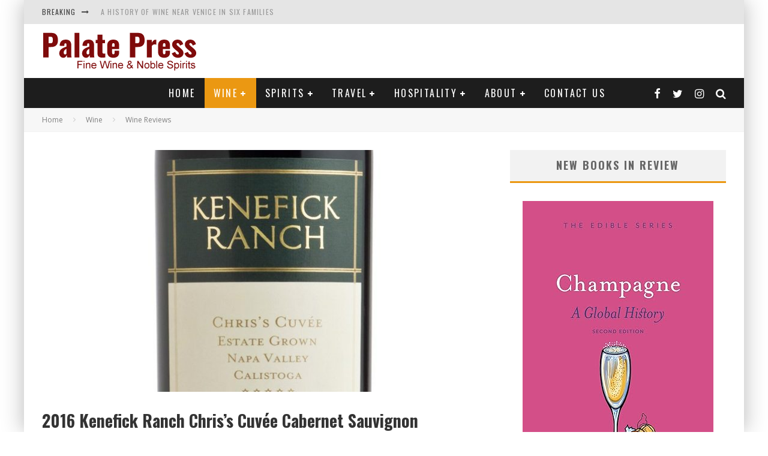

--- FILE ---
content_type: text/html; charset=UTF-8
request_url: https://www.palatepress.com/2016-kenefick-ranch-chriss-cuvee-cabernet-sauvignon/
body_size: 23401
content:
<!DOCTYPE html>
<html lang="en-US" prefix="og: https://ogp.me/ns#">
<head>
	<meta charset="UTF-8">
			<meta name="viewport" content="width=device-width, height=device-height, initial-scale=1.0, minimum-scale=1.0">
	
	<link rel="profile" href="http://gmpg.org/xfn/11">
		<style>img:is([sizes="auto" i], [sizes^="auto," i]) { contain-intrinsic-size: 3000px 1500px }</style>
	
<!-- Google Tag Manager for WordPress by gtm4wp.com -->
<script data-cfasync="false" data-pagespeed-no-defer>
	var gtm4wp_datalayer_name = "dataLayer";
	var dataLayer = dataLayer || [];
</script>
<!-- End Google Tag Manager for WordPress by gtm4wp.com -->
<!-- Search Engine Optimization by Rank Math - https://rankmath.com/ -->
<title>2016 Kenefick Ranch Chris’s Cuvée Cabernet Sauvignon - Palate Press</title>
<meta name="description" content="Made in Napa’s northernmost area, Calistoga, the wine comes from grapes grown in vineyards that carry the certifications “Napa Green” and “Fish-Friendly Farming.” Which is important because these grape growers have committed to sustainable vineyard practices and to regenerating the Napa River which flows from north to south through the"/>
<meta name="robots" content="index, follow, max-snippet:-1, max-video-preview:-1, max-image-preview:large"/>
<link rel="canonical" href="https://www.palatepress.com/2016-kenefick-ranch-chriss-cuvee-cabernet-sauvignon/" />
<meta property="og:locale" content="en_US" />
<meta property="og:type" content="article" />
<meta property="og:title" content="2016 Kenefick Ranch Chris’s Cuvée Cabernet Sauvignon - Palate Press" />
<meta property="og:description" content="Made in Napa’s northernmost area, Calistoga, the wine comes from grapes grown in vineyards that carry the certifications “Napa Green” and “Fish-Friendly Farming.” Which is important because these grape growers have committed to sustainable vineyard practices and to regenerating the Napa River which flows from north to south through the" />
<meta property="og:url" content="https://www.palatepress.com/2016-kenefick-ranch-chriss-cuvee-cabernet-sauvignon/" />
<meta property="og:site_name" content="Palate Press" />
<meta property="article:tag" content="Cabernet Sauvignon" />
<meta property="article:tag" content="Fish-Friendly Farming" />
<meta property="article:tag" content="Kenefick Ranch" />
<meta property="article:tag" content="Napa" />
<meta property="article:tag" content="Napa Cab" />
<meta property="article:tag" content="Napa Green" />
<meta property="article:tag" content="Napa River" />
<meta property="article:tag" content="sustainable vineyards" />
<meta property="article:section" content="Wine Reviews" />
<meta property="og:updated_time" content="2022-03-29T11:48:02-07:00" />
<meta property="og:image" content="https://www.palatepress.com/wp-content/uploads/2019/12/KFR_SingleBottlePhoto_CabSauv-Chris-PP-2.jpg" />
<meta property="og:image:secure_url" content="https://www.palatepress.com/wp-content/uploads/2019/12/KFR_SingleBottlePhoto_CabSauv-Chris-PP-2.jpg" />
<meta property="og:image:width" content="745" />
<meta property="og:image:height" content="423" />
<meta property="og:image:alt" content="2016 Kenefick Ranch Chris’s Cuvée Cabernet Sauvignon" />
<meta property="og:image:type" content="image/jpeg" />
<meta property="article:published_time" content="2019-12-15T12:08:58-08:00" />
<meta property="article:modified_time" content="2022-03-29T11:48:02-07:00" />
<meta name="twitter:card" content="summary_large_image" />
<meta name="twitter:title" content="2016 Kenefick Ranch Chris’s Cuvée Cabernet Sauvignon - Palate Press" />
<meta name="twitter:description" content="Made in Napa’s northernmost area, Calistoga, the wine comes from grapes grown in vineyards that carry the certifications “Napa Green” and “Fish-Friendly Farming.” Which is important because these grape growers have committed to sustainable vineyard practices and to regenerating the Napa River which flows from north to south through the" />
<meta name="twitter:image" content="https://www.palatepress.com/wp-content/uploads/2019/12/KFR_SingleBottlePhoto_CabSauv-Chris-PP-2.jpg" />
<meta name="twitter:label1" content="Written by" />
<meta name="twitter:data1" content="Becky Sue Epstein" />
<meta name="twitter:label2" content="Time to read" />
<meta name="twitter:data2" content="Less than a minute" />
<script type="application/ld+json" class="rank-math-schema">{"@context":"https://schema.org","@graph":[{"@type":"Organization","@id":"https://www.palatepress.com/#organization","name":"Palate Press","logo":{"@type":"ImageObject","@id":"https://www.palatepress.com/#logo","url":"https://www.palatepress.com/wp-content/uploads/2013/11/palatepress-logo2.png","contentUrl":"https://www.palatepress.com/wp-content/uploads/2013/11/palatepress-logo2.png","caption":"Palate Press","inLanguage":"en-US","width":"520","height":"140"}},{"@type":"WebSite","@id":"https://www.palatepress.com/#website","url":"https://www.palatepress.com","name":"Palate Press","publisher":{"@id":"https://www.palatepress.com/#organization"},"inLanguage":"en-US"},{"@type":"ImageObject","@id":"https://www.palatepress.com/wp-content/uploads/2019/12/KFR_SingleBottlePhoto_CabSauv-Chris-PP-2.jpg","url":"https://www.palatepress.com/wp-content/uploads/2019/12/KFR_SingleBottlePhoto_CabSauv-Chris-PP-2.jpg","width":"745","height":"423","inLanguage":"en-US"},{"@type":"WebPage","@id":"https://www.palatepress.com/2016-kenefick-ranch-chriss-cuvee-cabernet-sauvignon/#webpage","url":"https://www.palatepress.com/2016-kenefick-ranch-chriss-cuvee-cabernet-sauvignon/","name":"2016 Kenefick Ranch Chris\u2019s Cuv\u00e9e Cabernet Sauvignon - Palate Press","datePublished":"2019-12-15T12:08:58-08:00","dateModified":"2022-03-29T11:48:02-07:00","isPartOf":{"@id":"https://www.palatepress.com/#website"},"primaryImageOfPage":{"@id":"https://www.palatepress.com/wp-content/uploads/2019/12/KFR_SingleBottlePhoto_CabSauv-Chris-PP-2.jpg"},"inLanguage":"en-US"},{"@type":"Person","@id":"https://www.palatepress.com/author/bepstein/","name":"Becky Sue Epstein","url":"https://www.palatepress.com/author/bepstein/","image":{"@type":"ImageObject","@id":"https://secure.gravatar.com/avatar/329f4a737546074451069f7bf2a399df?s=96&amp;d=mm&amp;r=r","url":"https://secure.gravatar.com/avatar/329f4a737546074451069f7bf2a399df?s=96&amp;d=mm&amp;r=r","caption":"Becky Sue Epstein","inLanguage":"en-US"},"sameAs":["http://www.palatepress.com"],"worksFor":{"@id":"https://www.palatepress.com/#organization"}},{"@type":"BlogPosting","headline":"2016 Kenefick Ranch Chris\u2019s Cuv\u00e9e Cabernet Sauvignon - Palate Press","datePublished":"2019-12-15T12:08:58-08:00","dateModified":"2022-03-29T11:48:02-07:00","articleSection":"Wine Reviews","author":{"@id":"https://www.palatepress.com/author/bepstein/","name":"Becky Sue Epstein"},"publisher":{"@id":"https://www.palatepress.com/#organization"},"description":"Made in Napa\u2019s northernmost area, Calistoga, the wine comes from grapes grown in vineyards that carry the certifications \u201cNapa Green\u201d and \u201cFish-Friendly Farming.\u201d Which is important because these grape growers have committed to sustainable vineyard practices and to regenerating the Napa River which flows from north to south through the","name":"2016 Kenefick Ranch Chris\u2019s Cuv\u00e9e Cabernet Sauvignon - Palate Press","@id":"https://www.palatepress.com/2016-kenefick-ranch-chriss-cuvee-cabernet-sauvignon/#richSnippet","isPartOf":{"@id":"https://www.palatepress.com/2016-kenefick-ranch-chriss-cuvee-cabernet-sauvignon/#webpage"},"image":{"@id":"https://www.palatepress.com/wp-content/uploads/2019/12/KFR_SingleBottlePhoto_CabSauv-Chris-PP-2.jpg"},"inLanguage":"en-US","mainEntityOfPage":{"@id":"https://www.palatepress.com/2016-kenefick-ranch-chriss-cuvee-cabernet-sauvignon/#webpage"}}]}</script>
<!-- /Rank Math WordPress SEO plugin -->

<link rel='dns-prefetch' href='//fonts.googleapis.com' />
<link rel="alternate" type="application/rss+xml" title="Palate Press &raquo; Feed" href="https://www.palatepress.com/feed/" />
<link rel="alternate" type="application/rss+xml" title="Palate Press &raquo; Comments Feed" href="https://www.palatepress.com/comments/feed/" />
<script type="text/javascript">
/* <![CDATA[ */
window._wpemojiSettings = {"baseUrl":"https:\/\/s.w.org\/images\/core\/emoji\/15.0.3\/72x72\/","ext":".png","svgUrl":"https:\/\/s.w.org\/images\/core\/emoji\/15.0.3\/svg\/","svgExt":".svg","source":{"concatemoji":"https:\/\/www.palatepress.com\/wp-includes\/js\/wp-emoji-release.min.js?ver=6.7.4"}};
/*! This file is auto-generated */
!function(i,n){var o,s,e;function c(e){try{var t={supportTests:e,timestamp:(new Date).valueOf()};sessionStorage.setItem(o,JSON.stringify(t))}catch(e){}}function p(e,t,n){e.clearRect(0,0,e.canvas.width,e.canvas.height),e.fillText(t,0,0);var t=new Uint32Array(e.getImageData(0,0,e.canvas.width,e.canvas.height).data),r=(e.clearRect(0,0,e.canvas.width,e.canvas.height),e.fillText(n,0,0),new Uint32Array(e.getImageData(0,0,e.canvas.width,e.canvas.height).data));return t.every(function(e,t){return e===r[t]})}function u(e,t,n){switch(t){case"flag":return n(e,"\ud83c\udff3\ufe0f\u200d\u26a7\ufe0f","\ud83c\udff3\ufe0f\u200b\u26a7\ufe0f")?!1:!n(e,"\ud83c\uddfa\ud83c\uddf3","\ud83c\uddfa\u200b\ud83c\uddf3")&&!n(e,"\ud83c\udff4\udb40\udc67\udb40\udc62\udb40\udc65\udb40\udc6e\udb40\udc67\udb40\udc7f","\ud83c\udff4\u200b\udb40\udc67\u200b\udb40\udc62\u200b\udb40\udc65\u200b\udb40\udc6e\u200b\udb40\udc67\u200b\udb40\udc7f");case"emoji":return!n(e,"\ud83d\udc26\u200d\u2b1b","\ud83d\udc26\u200b\u2b1b")}return!1}function f(e,t,n){var r="undefined"!=typeof WorkerGlobalScope&&self instanceof WorkerGlobalScope?new OffscreenCanvas(300,150):i.createElement("canvas"),a=r.getContext("2d",{willReadFrequently:!0}),o=(a.textBaseline="top",a.font="600 32px Arial",{});return e.forEach(function(e){o[e]=t(a,e,n)}),o}function t(e){var t=i.createElement("script");t.src=e,t.defer=!0,i.head.appendChild(t)}"undefined"!=typeof Promise&&(o="wpEmojiSettingsSupports",s=["flag","emoji"],n.supports={everything:!0,everythingExceptFlag:!0},e=new Promise(function(e){i.addEventListener("DOMContentLoaded",e,{once:!0})}),new Promise(function(t){var n=function(){try{var e=JSON.parse(sessionStorage.getItem(o));if("object"==typeof e&&"number"==typeof e.timestamp&&(new Date).valueOf()<e.timestamp+604800&&"object"==typeof e.supportTests)return e.supportTests}catch(e){}return null}();if(!n){if("undefined"!=typeof Worker&&"undefined"!=typeof OffscreenCanvas&&"undefined"!=typeof URL&&URL.createObjectURL&&"undefined"!=typeof Blob)try{var e="postMessage("+f.toString()+"("+[JSON.stringify(s),u.toString(),p.toString()].join(",")+"));",r=new Blob([e],{type:"text/javascript"}),a=new Worker(URL.createObjectURL(r),{name:"wpTestEmojiSupports"});return void(a.onmessage=function(e){c(n=e.data),a.terminate(),t(n)})}catch(e){}c(n=f(s,u,p))}t(n)}).then(function(e){for(var t in e)n.supports[t]=e[t],n.supports.everything=n.supports.everything&&n.supports[t],"flag"!==t&&(n.supports.everythingExceptFlag=n.supports.everythingExceptFlag&&n.supports[t]);n.supports.everythingExceptFlag=n.supports.everythingExceptFlag&&!n.supports.flag,n.DOMReady=!1,n.readyCallback=function(){n.DOMReady=!0}}).then(function(){return e}).then(function(){var e;n.supports.everything||(n.readyCallback(),(e=n.source||{}).concatemoji?t(e.concatemoji):e.wpemoji&&e.twemoji&&(t(e.twemoji),t(e.wpemoji)))}))}((window,document),window._wpemojiSettings);
/* ]]> */
</script>
<style id='wp-emoji-styles-inline-css' type='text/css'>

	img.wp-smiley, img.emoji {
		display: inline !important;
		border: none !important;
		box-shadow: none !important;
		height: 1em !important;
		width: 1em !important;
		margin: 0 0.07em !important;
		vertical-align: -0.1em !important;
		background: none !important;
		padding: 0 !important;
	}
</style>
<link rel='stylesheet' id='wp-block-library-css' href='https://www.palatepress.com/wp-includes/css/dist/block-library/style.min.css?ver=6.7.4' type='text/css' media='all' />
<style id='classic-theme-styles-inline-css' type='text/css'>
/*! This file is auto-generated */
.wp-block-button__link{color:#fff;background-color:#32373c;border-radius:9999px;box-shadow:none;text-decoration:none;padding:calc(.667em + 2px) calc(1.333em + 2px);font-size:1.125em}.wp-block-file__button{background:#32373c;color:#fff;text-decoration:none}
</style>
<style id='global-styles-inline-css' type='text/css'>
:root{--wp--preset--aspect-ratio--square: 1;--wp--preset--aspect-ratio--4-3: 4/3;--wp--preset--aspect-ratio--3-4: 3/4;--wp--preset--aspect-ratio--3-2: 3/2;--wp--preset--aspect-ratio--2-3: 2/3;--wp--preset--aspect-ratio--16-9: 16/9;--wp--preset--aspect-ratio--9-16: 9/16;--wp--preset--color--black: #000000;--wp--preset--color--cyan-bluish-gray: #abb8c3;--wp--preset--color--white: #ffffff;--wp--preset--color--pale-pink: #f78da7;--wp--preset--color--vivid-red: #cf2e2e;--wp--preset--color--luminous-vivid-orange: #ff6900;--wp--preset--color--luminous-vivid-amber: #fcb900;--wp--preset--color--light-green-cyan: #7bdcb5;--wp--preset--color--vivid-green-cyan: #00d084;--wp--preset--color--pale-cyan-blue: #8ed1fc;--wp--preset--color--vivid-cyan-blue: #0693e3;--wp--preset--color--vivid-purple: #9b51e0;--wp--preset--gradient--vivid-cyan-blue-to-vivid-purple: linear-gradient(135deg,rgba(6,147,227,1) 0%,rgb(155,81,224) 100%);--wp--preset--gradient--light-green-cyan-to-vivid-green-cyan: linear-gradient(135deg,rgb(122,220,180) 0%,rgb(0,208,130) 100%);--wp--preset--gradient--luminous-vivid-amber-to-luminous-vivid-orange: linear-gradient(135deg,rgba(252,185,0,1) 0%,rgba(255,105,0,1) 100%);--wp--preset--gradient--luminous-vivid-orange-to-vivid-red: linear-gradient(135deg,rgba(255,105,0,1) 0%,rgb(207,46,46) 100%);--wp--preset--gradient--very-light-gray-to-cyan-bluish-gray: linear-gradient(135deg,rgb(238,238,238) 0%,rgb(169,184,195) 100%);--wp--preset--gradient--cool-to-warm-spectrum: linear-gradient(135deg,rgb(74,234,220) 0%,rgb(151,120,209) 20%,rgb(207,42,186) 40%,rgb(238,44,130) 60%,rgb(251,105,98) 80%,rgb(254,248,76) 100%);--wp--preset--gradient--blush-light-purple: linear-gradient(135deg,rgb(255,206,236) 0%,rgb(152,150,240) 100%);--wp--preset--gradient--blush-bordeaux: linear-gradient(135deg,rgb(254,205,165) 0%,rgb(254,45,45) 50%,rgb(107,0,62) 100%);--wp--preset--gradient--luminous-dusk: linear-gradient(135deg,rgb(255,203,112) 0%,rgb(199,81,192) 50%,rgb(65,88,208) 100%);--wp--preset--gradient--pale-ocean: linear-gradient(135deg,rgb(255,245,203) 0%,rgb(182,227,212) 50%,rgb(51,167,181) 100%);--wp--preset--gradient--electric-grass: linear-gradient(135deg,rgb(202,248,128) 0%,rgb(113,206,126) 100%);--wp--preset--gradient--midnight: linear-gradient(135deg,rgb(2,3,129) 0%,rgb(40,116,252) 100%);--wp--preset--font-size--small: 13px;--wp--preset--font-size--medium: 20px;--wp--preset--font-size--large: 36px;--wp--preset--font-size--x-large: 42px;--wp--preset--spacing--20: 0.44rem;--wp--preset--spacing--30: 0.67rem;--wp--preset--spacing--40: 1rem;--wp--preset--spacing--50: 1.5rem;--wp--preset--spacing--60: 2.25rem;--wp--preset--spacing--70: 3.38rem;--wp--preset--spacing--80: 5.06rem;--wp--preset--shadow--natural: 6px 6px 9px rgba(0, 0, 0, 0.2);--wp--preset--shadow--deep: 12px 12px 50px rgba(0, 0, 0, 0.4);--wp--preset--shadow--sharp: 6px 6px 0px rgba(0, 0, 0, 0.2);--wp--preset--shadow--outlined: 6px 6px 0px -3px rgba(255, 255, 255, 1), 6px 6px rgba(0, 0, 0, 1);--wp--preset--shadow--crisp: 6px 6px 0px rgba(0, 0, 0, 1);}:where(.is-layout-flex){gap: 0.5em;}:where(.is-layout-grid){gap: 0.5em;}body .is-layout-flex{display: flex;}.is-layout-flex{flex-wrap: wrap;align-items: center;}.is-layout-flex > :is(*, div){margin: 0;}body .is-layout-grid{display: grid;}.is-layout-grid > :is(*, div){margin: 0;}:where(.wp-block-columns.is-layout-flex){gap: 2em;}:where(.wp-block-columns.is-layout-grid){gap: 2em;}:where(.wp-block-post-template.is-layout-flex){gap: 1.25em;}:where(.wp-block-post-template.is-layout-grid){gap: 1.25em;}.has-black-color{color: var(--wp--preset--color--black) !important;}.has-cyan-bluish-gray-color{color: var(--wp--preset--color--cyan-bluish-gray) !important;}.has-white-color{color: var(--wp--preset--color--white) !important;}.has-pale-pink-color{color: var(--wp--preset--color--pale-pink) !important;}.has-vivid-red-color{color: var(--wp--preset--color--vivid-red) !important;}.has-luminous-vivid-orange-color{color: var(--wp--preset--color--luminous-vivid-orange) !important;}.has-luminous-vivid-amber-color{color: var(--wp--preset--color--luminous-vivid-amber) !important;}.has-light-green-cyan-color{color: var(--wp--preset--color--light-green-cyan) !important;}.has-vivid-green-cyan-color{color: var(--wp--preset--color--vivid-green-cyan) !important;}.has-pale-cyan-blue-color{color: var(--wp--preset--color--pale-cyan-blue) !important;}.has-vivid-cyan-blue-color{color: var(--wp--preset--color--vivid-cyan-blue) !important;}.has-vivid-purple-color{color: var(--wp--preset--color--vivid-purple) !important;}.has-black-background-color{background-color: var(--wp--preset--color--black) !important;}.has-cyan-bluish-gray-background-color{background-color: var(--wp--preset--color--cyan-bluish-gray) !important;}.has-white-background-color{background-color: var(--wp--preset--color--white) !important;}.has-pale-pink-background-color{background-color: var(--wp--preset--color--pale-pink) !important;}.has-vivid-red-background-color{background-color: var(--wp--preset--color--vivid-red) !important;}.has-luminous-vivid-orange-background-color{background-color: var(--wp--preset--color--luminous-vivid-orange) !important;}.has-luminous-vivid-amber-background-color{background-color: var(--wp--preset--color--luminous-vivid-amber) !important;}.has-light-green-cyan-background-color{background-color: var(--wp--preset--color--light-green-cyan) !important;}.has-vivid-green-cyan-background-color{background-color: var(--wp--preset--color--vivid-green-cyan) !important;}.has-pale-cyan-blue-background-color{background-color: var(--wp--preset--color--pale-cyan-blue) !important;}.has-vivid-cyan-blue-background-color{background-color: var(--wp--preset--color--vivid-cyan-blue) !important;}.has-vivid-purple-background-color{background-color: var(--wp--preset--color--vivid-purple) !important;}.has-black-border-color{border-color: var(--wp--preset--color--black) !important;}.has-cyan-bluish-gray-border-color{border-color: var(--wp--preset--color--cyan-bluish-gray) !important;}.has-white-border-color{border-color: var(--wp--preset--color--white) !important;}.has-pale-pink-border-color{border-color: var(--wp--preset--color--pale-pink) !important;}.has-vivid-red-border-color{border-color: var(--wp--preset--color--vivid-red) !important;}.has-luminous-vivid-orange-border-color{border-color: var(--wp--preset--color--luminous-vivid-orange) !important;}.has-luminous-vivid-amber-border-color{border-color: var(--wp--preset--color--luminous-vivid-amber) !important;}.has-light-green-cyan-border-color{border-color: var(--wp--preset--color--light-green-cyan) !important;}.has-vivid-green-cyan-border-color{border-color: var(--wp--preset--color--vivid-green-cyan) !important;}.has-pale-cyan-blue-border-color{border-color: var(--wp--preset--color--pale-cyan-blue) !important;}.has-vivid-cyan-blue-border-color{border-color: var(--wp--preset--color--vivid-cyan-blue) !important;}.has-vivid-purple-border-color{border-color: var(--wp--preset--color--vivid-purple) !important;}.has-vivid-cyan-blue-to-vivid-purple-gradient-background{background: var(--wp--preset--gradient--vivid-cyan-blue-to-vivid-purple) !important;}.has-light-green-cyan-to-vivid-green-cyan-gradient-background{background: var(--wp--preset--gradient--light-green-cyan-to-vivid-green-cyan) !important;}.has-luminous-vivid-amber-to-luminous-vivid-orange-gradient-background{background: var(--wp--preset--gradient--luminous-vivid-amber-to-luminous-vivid-orange) !important;}.has-luminous-vivid-orange-to-vivid-red-gradient-background{background: var(--wp--preset--gradient--luminous-vivid-orange-to-vivid-red) !important;}.has-very-light-gray-to-cyan-bluish-gray-gradient-background{background: var(--wp--preset--gradient--very-light-gray-to-cyan-bluish-gray) !important;}.has-cool-to-warm-spectrum-gradient-background{background: var(--wp--preset--gradient--cool-to-warm-spectrum) !important;}.has-blush-light-purple-gradient-background{background: var(--wp--preset--gradient--blush-light-purple) !important;}.has-blush-bordeaux-gradient-background{background: var(--wp--preset--gradient--blush-bordeaux) !important;}.has-luminous-dusk-gradient-background{background: var(--wp--preset--gradient--luminous-dusk) !important;}.has-pale-ocean-gradient-background{background: var(--wp--preset--gradient--pale-ocean) !important;}.has-electric-grass-gradient-background{background: var(--wp--preset--gradient--electric-grass) !important;}.has-midnight-gradient-background{background: var(--wp--preset--gradient--midnight) !important;}.has-small-font-size{font-size: var(--wp--preset--font-size--small) !important;}.has-medium-font-size{font-size: var(--wp--preset--font-size--medium) !important;}.has-large-font-size{font-size: var(--wp--preset--font-size--large) !important;}.has-x-large-font-size{font-size: var(--wp--preset--font-size--x-large) !important;}
:where(.wp-block-post-template.is-layout-flex){gap: 1.25em;}:where(.wp-block-post-template.is-layout-grid){gap: 1.25em;}
:where(.wp-block-columns.is-layout-flex){gap: 2em;}:where(.wp-block-columns.is-layout-grid){gap: 2em;}
:root :where(.wp-block-pullquote){font-size: 1.5em;line-height: 1.6;}
</style>
<link rel='stylesheet' id='ppress-frontend-css' href='https://www.palatepress.com/wp-content/plugins/wp-user-avatar/assets/css/frontend.min.css?ver=4.16.7' type='text/css' media='all' />
<link rel='stylesheet' id='ppress-flatpickr-css' href='https://www.palatepress.com/wp-content/plugins/wp-user-avatar/assets/flatpickr/flatpickr.min.css?ver=4.16.7' type='text/css' media='all' />
<link rel='stylesheet' id='ppress-select2-css' href='https://www.palatepress.com/wp-content/plugins/wp-user-avatar/assets/select2/select2.min.css?ver=6.7.4' type='text/css' media='all' />
<link rel='stylesheet' id='swipebox-css' href='https://www.palatepress.com/wp-content/themes/valenti/assets/css/swipebox.min.css?ver=1.4.4.1' type='text/css' media='all' />
<link rel='stylesheet' id='valenti-style-css' href='https://www.palatepress.com/wp-content/themes/valenti/assets/css/style.min.css?ver=5.6.3.9' type='text/css' media='all' />
<style id='valenti-style-inline-css' type='text/css'>
body{ color:#808080}.entry-content h1, .entry-content h2, .entry-content h3, .entry-content h4, .entry-content h5, .entry-content h6{ color:#333333}.link-color-wrap a, .block-wrap-code .block a{ color:#3aa0ff}.link-color-wrap a:hover, .block-wrap-code .block a:hover{ color:#1a75ca}body{font-family:'Open Sans',sans-serif;font-size:14px;font-weight:400;line-height:1.666;text-transform:none;}.excerpt{font-family:'Open Sans',sans-serif;font-size:14px;font-weight:400;line-height:1.666;text-transform:none;}.preview-thumbnail .title, .preview-review .title{font-family:'Oswald',sans-serif;font-size:14px;font-weight:700;line-height:1.3;text-transform:none;}.byline{font-family:'Oswald',sans-serif;font-size:11px;font-weight:400;letter-spacing:0.1em;line-height:1.3;text-transform:none;}.hero-meta .byline{font-family:'Oswald',sans-serif;font-size:11px;font-weight:400;letter-spacing:0.05em;line-height:1.3;text-transform:none;}.tipi-button{font-family:'Oswald',sans-serif;font-size:14px;font-weight:700;letter-spacing:0.1em;text-transform:uppercase;}.secondary-menu-wrap, .secondary-menu-wrap .sub-menu a:not(.tipi-button){font-family:'Oswald',sans-serif;font-size:14px;font-weight:700;letter-spacing:0.1em;line-height:1;text-transform:uppercase;}.footer-menu{font-family:'Oswald',sans-serif;font-size:12px;font-weight:400;line-height:1;text-transform:none;}.site-footer .textwidget{font-family:'Open Sans',sans-serif;font-size:14px;font-weight:400;line-height:1.666;text-transform:none;}.copyright{font-family:'Open Sans',sans-serif;font-size:12px;font-weight:400;line-height:1;text-transform:none;}.preview-slider.title-s .title{font-family:'Oswald',sans-serif;font-size:14px;font-weight:700;letter-spacing:0.04em;line-height:1.4;text-transform:uppercase;}.preview-slider.title-m .title{font-family:'Oswald',sans-serif;font-size:14px;font-weight:700;letter-spacing:0.04em;line-height:1.4;text-transform:uppercase;}.preview-slider.title-l .title{font-family:'Oswald',sans-serif;font-size:14px;font-weight:700;letter-spacing:0.04em;line-height:1.4;text-transform:uppercase;}.preview-slider.title-xl .title{font-family:'Oswald',sans-serif;font-size:14px;font-weight:700;letter-spacing:0.04em;line-height:1.4;text-transform:uppercase;}.preview-grid.title-xs .title{font-family:'Oswald',sans-serif;font-size:14px;font-weight:700;letter-spacing:0.04em;line-height:1.4;text-transform:uppercase;}.preview-grid.title-s .title{font-family:'Oswald',sans-serif;font-size:14px;font-weight:700;letter-spacing:0.04em;line-height:1.4;text-transform:uppercase;}.preview-grid.title-m .title{font-family:'Oswald',sans-serif;font-size:14px;font-weight:700;letter-spacing:0.04em;line-height:1.4;text-transform:uppercase;}.preview-grid.title-l .title{font-family:'Oswald',sans-serif;font-size:14px;font-weight:700;letter-spacing:0.04em;line-height:1.4;text-transform:uppercase;}.preview-classic .title{font-family:'Oswald',sans-serif;font-size:14px;font-weight:400;letter-spacing:0.05em;line-height:1.3;text-transform:none;}.preview-2 .title{font-family:'Oswald',sans-serif;font-size:14px;font-weight:400;letter-spacing:0.05em;line-height:1.3;text-transform:none;}.entry-content blockquote, .entry-content blockquote p{font-family:'Oswald',sans-serif;font-size:18px;font-weight:400;line-height:1.5;text-transform:none;}.hero-wrap .caption, .gallery-block__wrap .caption, figcaption{font-family:'Open Sans',sans-serif;font-size:10px;font-weight:400;line-height:1.2;text-transform:none;}.main-navigation .horizontal-menu > li > a{font-family:'Oswald',sans-serif;font-size:14px;font-weight:400;letter-spacing:0.15em;line-height:1;text-transform:uppercase;}.sub-menu a:not(.tipi-button){font-family:'Oswald',sans-serif;font-size:14px;font-weight:400;letter-spacing:0.13em;line-height:1.6;text-transform:uppercase;}.hero-meta.tipi-s-typo .title{font-family:'Oswald',sans-serif;font-size:18px;font-weight:700;line-height:1.3;text-transform:none;}.hero-meta.tipi-m-typo .title{font-family:'Oswald',sans-serif;font-size:18px;font-weight:700;line-height:1.3;text-transform:uppercase;}.hero-meta.tipi-l-typo .title{font-family:'Oswald',sans-serif;font-size:18px;font-weight:700;line-height:1.3;text-transform:uppercase;}.entry-content h2{font-family:'Oswald',sans-serif;font-size:18px;font-weight:700;letter-spacing:0.1em;line-height:1.3;text-transform:uppercase;}.entry-content h3{font-family:'Oswald',sans-serif;font-size:14px;font-weight:700;letter-spacing:0.1em;line-height:1.3;text-transform:uppercase;}.entry-content h4{font-family:'Oswald',sans-serif;font-size:14px;font-weight:700;letter-spacing:0.1em;line-height:1.3;text-transform:uppercase;}.entry-content h5{font-family:'Oswald',sans-serif;font-size:14px;font-weight:700;letter-spacing:0.1em;line-height:1.3;text-transform:uppercase;}.widget-title{font-family:'Oswald',sans-serif;font-size:14px;font-weight:700;letter-spacing:0.1em;line-height:1.3;text-transform:uppercase;}.block-title-wrap .title{font-family:'Oswald',sans-serif;font-size:16px;font-weight:700;letter-spacing:0.16em;line-height:1.8;text-transform:uppercase;}.block-subtitle{font-family:'Open Sans',sans-serif;font-size:15px;font-weight:700;letter-spacing:0.1em;line-height:1.3;text-transform:none;}.preview-classic { padding-bottom: 30px; }.block-wrap-classic .block ~ .block { padding-top: 30px; }.preview-thumbnail { padding-bottom: 20px; }.valenti-widget .preview-thumbnail { padding-bottom: 15px; }.block-title-inner{ border-bottom:3px solid #161616;}.site-footer > .bg-area{ border-top:20px solid #333333;}.footer-widget-wrap{ border-right:1px solid #333333;}.split-1:not(.preview-thumbnail) .mask {
		-webkit-flex: 0 0 40%;
		-ms-flex: 0 0 40%;
		flex: 0 0 40%;
		width: 40%;
	}.footer-lower {
		padding-top: 30px;
		padding-bottom: 30px;
	}.footer-widget-wrap {
		padding-top: 45px;
		padding-bottom: 45px;
	}.main-menu > li > a {
		padding-top: 17px;
		padding-bottom: 17px;
	}.main-navigation .main-nav-wrap > .menu-icons a{padding-left:10px;}.main-navigation .main-nav-wrap > .menu-icons a{padding-right:10px;}.main-navigation .main-nav-wrap > .menu-icons {margin-right:-10px;}.main-navigation .main-nav-wrap .menu-icons > li > a {font-size:18px;}.secondary-menu-wrap .menu-icons a{padding-left:10px;}.secondary-menu-wrap .menu-icons a{padding-right:10px;}.secondary-menu-wrap .menu-icons {margin-right:-10px;}.secondary-menu-wrap .menu-icons > li > a {font-size:16px;}.accent--color, .bbp-submit-wrapper button, .bbp-submit-wrapper button:visited, .buddypress .cb-cat-header .title a, .woocommerce .star-rating:before, .woocommerce-page .star-rating:before, .woocommerce .star-rating span, .woocommerce-page .star-rating span, .woocommerce .stars a {
		color:#eb9812;
	}.bbp-submit-wrapper button, #buddypress button:hover, #buddypress a.button:hover, #buddypress a.button:focus, #buddypress input[type=submit]:hover, #buddypress input[type=button]:hover, #buddypress input[type=reset]:hover, #buddypress ul.button-nav li a:hover, #buddypress ul.button-nav li.current a, #buddypress div.generic-button a:hover, #buddypress .comment-reply-link:hover, #buddypress .activity-list li.load-more:hover, #buddypress #groups-list .generic-button a:hover {
		border-color: #eb9812;
	}.sidebar-widget .widget-title, .cb-cat-header, .site-footer .footer-widget-area .widget-title span, #wp-calendar caption, #buddypress #members-list .cb-member-list-box .item .item-title, #buddypress div.item-list-tabs ul li.selected, #buddypress div.item-list-tabs ul li.current, #buddypress .item-list-tabs ul li:hover, .woocommerce div.product .woocommerce-tabs ul.tabs li.active,
	.author-page-box {
		border-bottom-color: #eb9812 ;
	}.cb-highlight, #buddypress button:hover, #buddypress a.button:hover, #buddypress a.button:focus, #buddypress input[type=submit]:hover, #buddypress input[type=button]:hover, #buddypress input[type=reset]:hover, #buddypress ul.button-nav li a:hover, #buddypress ul.button-nav li.current a, #buddypress div.generic-button a:hover, #buddypress .comment-reply-link:hover, #buddypress .activity-list li.load-more:hover, #buddypress #groups-list .generic-button a:hover {
		background-color: #eb9812;
	}.font-b { font-family: 'Open Sans',sans-serif; }h1, h2, h3, h4, h5, h6, .font-h, #bbp-user-navigation, .product_meta, .price, .woocommerce-review-link, .cart_item, .cart-collaterals .cart_totals th { font-family: 'Oswald',sans-serif }.site-mob-header:not(.site-mob-header-11) .header-padding .logo-main-wrap, .site-mob-header:not(.site-mob-header-11) .header-padding .icons-wrap a, .site-mob-header-11 .header-padding {
		padding-top: 15px;
		padding-bottom: 15px;
	}.site-header .header-padding {
		padding-top: 10px;
		padding-bottom: 10px;
	}.site-footer .bg-area{background-color: #1c1d1e;}.site-footer .background{background-position: center center;}.site-footer,.site-footer a{color: #e5e5e5;}.footer-widget-area{background-color: #272727;}.footer-widget-area{background-position: center center;}.footer-widget-area,.footer-widget-area a{color: #e5e5e5;}.grid-spacing { border-top-width: 3px; }.preview-slider.tile-overlay--1:after, .preview-slider.tile-overlay--2 .meta:after { opacity: 0.25; }.preview-grid.tile-overlay--1:after, .preview-grid.tile-overlay--2 .meta:after { opacity: 0.2; }.main-navigation-border { border-bottom-color: #161616; }@media only screen and (min-width: 481px) {.slider-spacing { margin-right: 3px;}.block-wrap-slider .slider { padding-top: 3px;}.grid-spacing { border-right-width: 3px; }.block-wrap-grid:not(.block-wrap-81) .block { width: calc( 100% + 3px ); }}@media only screen and (min-width: 768px) {.grid-spacing { border-right-width: 3px; }.block-wrap-55 .slide { margin-right: 3px!important; }.block-wrap-grid:not(.block-wrap-81) .block { width: calc( 100% + 3px ); }.preview-slider.tile-overlay--1:hover:after, .preview-slider.tile-overlay--2.tile-overlay--gradient:hover:after, .preview-slider.tile-overlay--2:hover .meta:after { opacity: 0.75 ; }.preview-grid.tile-overlay--1:hover:after, .preview-grid.tile-overlay--2.tile-overlay--gradient:hover:after, .preview-grid.tile-overlay--2:hover .meta:after { opacity: 0.3 ; }}@media only screen and (min-width: 1020px) {body{font-size:16px;}.hero-meta .byline{font-size:14px;}.tipi-button{font-size:12px;}.secondary-menu-wrap, .secondary-menu-wrap .sub-menu a:not(.tipi-button){font-size:12px;}.site-footer .textwidget{font-size:16px;}.preview-slider.title-s .title{font-size:16px;}.preview-slider.title-m .title{font-size:20px;}.preview-slider.title-l .title{font-size:30px;}.preview-slider.title-xl .title{font-size:40px;}.preview-grid.title-xs .title{font-size:16px;}.preview-grid.title-s .title{font-size:20px;}.preview-grid.title-m .title{font-size:32px;}.preview-grid.title-l .title{font-size:38px;}.preview-classic .title{font-size:22px;}.preview-2 .title{font-size:26px;}.entry-content blockquote, .entry-content blockquote p{font-size:26px;}.main-navigation .horizontal-menu > li > a{font-size:16px;}.hero-meta.tipi-s-typo .title{font-size:28px;}.hero-meta.tipi-m-typo .title{font-size:40px;}.hero-meta.tipi-l-typo .title{font-size:50px;}.entry-content h2{font-size:30px;}.entry-content h3{font-size:24px;}.entry-content h4{font-size:20px;}.entry-content h5{font-size:18px;}.widget-title{font-size:20px;}.block-title-wrap .title{font-size:22px;}}@media only screen and (min-width: 1200px) {.site {}}
</style>
<link rel='stylesheet' id='login-with-ajax-css' href='https://www.palatepress.com/wp-content/themes/valenti/plugins/login-with-ajax/widget.css?ver=4.5.1' type='text/css' media='all' />
<link rel='stylesheet' id='chld_thm_cfg_child-css' href='https://www.palatepress.com/wp-content/themes/valenti-child/style.css?ver=5.6.3.9.1668443950' type='text/css' media='all' />
<link rel='stylesheet' id='valenti-fonts-css' href='https://fonts.googleapis.com/css?family=Oswald%3A400%2C700%7COpen+Sans%3A400%2C700&#038;display=swap' type='text/css' media='all' />
<!--[if IE]>
<link rel='stylesheet' id='valenti-ie9-css' href='https://www.palatepress.com/wp-content/themes/valenti/assets/css/ie.css?ver=5.6.3.9' type='text/css' media='all' />
<![endif]-->
<script type="text/javascript" src="https://www.palatepress.com/wp-includes/js/jquery/jquery.min.js?ver=3.7.1" id="jquery-core-js"></script>
<script type="text/javascript" src="https://www.palatepress.com/wp-includes/js/jquery/jquery-migrate.min.js?ver=3.4.1" id="jquery-migrate-js"></script>
<script type="text/javascript" src="https://www.palatepress.com/wp-content/plugins/wp-user-avatar/assets/flatpickr/flatpickr.min.js?ver=4.16.7" id="ppress-flatpickr-js"></script>
<script type="text/javascript" src="https://www.palatepress.com/wp-content/plugins/wp-user-avatar/assets/select2/select2.min.js?ver=4.16.7" id="ppress-select2-js"></script>
<script type="text/javascript" id="login-with-ajax-js-extra">
/* <![CDATA[ */
var LWA = {"ajaxurl":"https:\/\/www.palatepress.com\/wp-admin\/admin-ajax.php","off":""};
/* ]]> */
</script>
<script type="text/javascript" src="https://www.palatepress.com/wp-content/themes/valenti/plugins/login-with-ajax/login-with-ajax.source.js?ver=4.5.1" id="login-with-ajax-js"></script>
<script type="text/javascript" src="https://www.palatepress.com/wp-content/plugins/login-with-ajax/ajaxify/ajaxify.js?ver=4.5.1" id="login-with-ajax-ajaxify-js"></script>
<link rel="https://api.w.org/" href="https://www.palatepress.com/wp-json/" /><link rel="alternate" title="JSON" type="application/json" href="https://www.palatepress.com/wp-json/wp/v2/posts/33834" /><link rel="EditURI" type="application/rsd+xml" title="RSD" href="https://www.palatepress.com/xmlrpc.php?rsd" />
<meta name="generator" content="WordPress 6.7.4" />
<link rel='shortlink' href='https://www.palatepress.com/?p=33834' />
<link rel="alternate" title="oEmbed (JSON)" type="application/json+oembed" href="https://www.palatepress.com/wp-json/oembed/1.0/embed?url=https%3A%2F%2Fwww.palatepress.com%2F2016-kenefick-ranch-chriss-cuvee-cabernet-sauvignon%2F" />
<link rel="alternate" title="oEmbed (XML)" type="text/xml+oembed" href="https://www.palatepress.com/wp-json/oembed/1.0/embed?url=https%3A%2F%2Fwww.palatepress.com%2F2016-kenefick-ranch-chriss-cuvee-cabernet-sauvignon%2F&#038;format=xml" />
<!-- Google tag (gtag.js) -->
<script async src="https://www.googletagmanager.com/gtag/js?id=G-DTFKCSVT9C"></script>
<script>
  window.dataLayer = window.dataLayer || [];
  function gtag(){dataLayer.push(arguments);}
  gtag('js', new Date());

  gtag('config', 'G-DTFKCSVT9C');
</script>

<!-- Google Tag Manager for WordPress by gtm4wp.com -->
<!-- GTM Container placement set to off -->
<script data-cfasync="false" data-pagespeed-no-defer>
	var dataLayer_content = {"pagePostType":"post","pagePostType2":"single-post","pageCategory":["wine-reviews"],"pageAttributes":["cabernet-sauvignon","fish-friendly-farming","kenefick-ranch","napa","napa-cab","napa-green","napa-river","sustainable-vineyards"],"pagePostAuthor":"Becky Sue Epstein"};
	dataLayer.push( dataLayer_content );
</script>
<script data-cfasync="false" data-pagespeed-no-defer>
	console.warn && console.warn("[GTM4WP] Google Tag Manager container code placement set to OFF !!!");
	console.warn && console.warn("[GTM4WP] Data layer codes are active but GTM container must be loaded using custom coding !!!");
</script>
<!-- End Google Tag Manager for WordPress by gtm4wp.com --><link rel="preload" type="font/woff2" as="font" href="https://www.palatepress.com/wp-content/themes/valenti/assets/css/valenti/valenti.woff2?o9cfvj" crossorigin><link rel="dns-prefetch" href="//fonts.googleapis.com"><link rel="preconnect" href="https://fonts.gstatic.com/" crossorigin><link rel="icon" href="https://www.palatepress.com/wp-content/uploads/2020/03/cropped-palatepress-icon-32x32.png" sizes="32x32" />
<link rel="icon" href="https://www.palatepress.com/wp-content/uploads/2020/03/cropped-palatepress-icon-192x192.png" sizes="192x192" />
<link rel="apple-touch-icon" href="https://www.palatepress.com/wp-content/uploads/2020/03/cropped-palatepress-icon-180x180.png" />
<meta name="msapplication-TileImage" content="https://www.palatepress.com/wp-content/uploads/2020/03/cropped-palatepress-icon-270x270.png" />
</head>
<body class="post-template-default single single-post postid-33834 single-format-standard body-mob-header-2 site-mob-menu-a-4 site-mob-menu-1 sticky-sbs mob-fi-tall header--style-2 with--bg mm-ani-3 modal-skin-2">
			<div data-rocket-location-hash="7b01533cd999e35e2fdd67b05b7746f6" id="cb-outer-container" class="site">
		<header data-rocket-location-hash="1e4745f237bc9e9c7430d99c74ec7631" id="mobhead" class="site-header-block site-mob-header tipi-l-0 site-mob-header-2 sticky-menu-1 sticky-top site-skin-2 site-img-1"><div data-rocket-location-hash="fa4acf3ac4cc3899ef1b2b83e987c689" class="bg-area stickyable header-padding tipi-row tipi-vertical-c">
	<div class="logo-main-wrap logo-mob-wrap tipi-vertical-c">
		<div class="logo logo-mobile"><a href="https://www.palatepress.com" data-pin-nopin="true"><img src="https://www.palatepress.com/wp-content/uploads/2013/11/palatepress-logo-100x18-1.png" width="100" height="18"></a></div>	</div>
	<ul class="menu-right icons-wrap tipi-vertical-c">
						<li class="valenti-icon vertical-c"><a href="#" class="mob-tr-open" data-target="slide-menu"><i class="valenti-i-menu" aria-hidden="true"></i></a></li>	</ul>
	<div data-rocket-location-hash="7ee958d6fece9fe7a0954a413b312262" class="background"></div></div>
</header><!-- .site-mob-header --><div data-rocket-location-hash="2e4284079a5cec9bee283240ce1d10a1" id="mob-line" class="tipi-m-0"></div>		<div data-rocket-location-hash="563940f7490d55ebd33e70ae3a953c21" id="cb-container" class="site-inner container clearfix">
		<div data-rocket-location-hash="aa1abaa3229972f9df40bc1108ab04ac" id="cb-top-menu" class="secondary-menu-wrap tipi-m-0-down clearfix cb-dark-menu wrap">		<div class="menu-bg-area">
			<div class="cb-top-menu-wrap tipi-flex side-spacing">
				<div class="cb-breaking-news font-h tipi-vertical-c"><span>Breaking <i class="valenti-i-long-arrow-right"></i></span><ul id="cb-ticker"><li><a href="https://www.palatepress.com/a-history-of-wine-near-venice-in-six-families/" title="A History of Wine near Venice in Six Families">A History of Wine near Venice in Six Families</a></li><li><a href="https://www.palatepress.com/a-surprisingly-versatile-pinot-noir-affordable-too/" title="A Surprisingly Versatile Pinot Noir; Affordable, Too">A Surprisingly Versatile Pinot Noir; Affordable, Too</a></li><li><a href="https://www.palatepress.com/palio-wins-san-francisco-dining-after-35-years/" title="Palio Wins San Francisco Dining after 35 Years">Palio Wins San Francisco Dining after 35 Years</a></li><li><a href="https://www.palatepress.com/norah-jones-launches-wine-from-frances-maison-wessman-and-takes-piece-of-ownership/" title="Norah Jones Launches Wine from France&#039;s Maison Wessman - and takes piece of ownership">Norah Jones Launches Wine from France's Maison Wessman - and takes piece of ownership</a></li></ul></div>				<ul class="menu-icons tipi-flex-eq-height"></ul>			</div>
		</div>
	</div>
	<header data-rocket-location-hash="fad57d8fef808b71875d5b48e201bcc8" id="masthead" class="site-header-block site-header clearfix site-header-2 header-skin-1 site-img-1 mm-skin-2 main-menu-skin-1 main-menu-width-3 main-menu-bar-color-2 wrap logo-only-when-stuck main-menu-c"><div data-rocket-location-hash="e9f2cc3defda6c5e4f47891e695215e1" class="bg-area">
			<div class="logo-main-wrap header-padding tipi-vertical-c logo-main-wrap-l side-spacing">
			<div class="logo logo-main"><a href="https://www.palatepress.com" data-pin-nopin="true"><img src="https://www.palatepress.com/wp-content/uploads/2013/11/palatepress-logo-260x70-1.png" srcset="https://www.palatepress.com/wp-content/uploads/2013/11/palatepress-logo2.png 2x" width="260" height="70"></a></div>					</div>
		<div class="background"></div></div>
</header><!-- .site-header --><div data-rocket-location-hash="cdb36cb7b485af0a3dbbd9f7bbde9498" id="header-line"></div><nav id="cb-nav-bar" class="main-navigation cb-nav-bar-wrap nav-bar tipi-m-0-down clearfix mm-ani-3 mm-skin-2 main-menu-bar-color-1 wrap sticky-top sticky-menu sticky-menu-1 logo-always-vis main-menu-c">	<div class="site-skin-2 menu-bg-area">
		<div id="main-menu-wrap" class="main-menu-wrap cb-nav-bar-wrap clearfix font-h main-nav-wrap vertical-c  wrap">
			<div class="logo-menu-wrap logo-menu-wrap-placeholder"></div>			<ul id="menu-main-menu" class="main-menu nav cb-main main-nav main-nav clearfix tipi-flex horizontal-menu">
				<li id="menu-item-32998" class="menu-item menu-item-type-custom menu-item-object-custom dropper standard-drop mm-color menu-item-32998"><a href="/index.php">Home</a></li>
<li id="menu-item-41074" class="menu-item menu-item-type-taxonomy menu-item-object-category current-post-ancestor menu-item-has-children dropper drop-it mm-color mm-art mm-wrap-31 mm-wrap mm-sb-left menu-item-41074"><a href="https://www.palatepress.com/category/wine/" data-ppp="4" data-tid="10266"  data-term="category">Wine</a><div class="menu mm-31 tipi-row" data-mm="31"><div class="menu-wrap menu-wrap-more-10 tipi-flex"><div id="block-wrap-41074" class="block-wrap block-wrap-22 block-to-see block-wrap-classic clearfix block-css-41074 side-spacing--boxed " data-id="41074"><div class="block-inner-style"><div class="block-inner-box contents"><div class="block-title-wrap cb-module-header block-title-2 block-title-border-2"><div class="block-title-inner"><div class="block-title"><h2 class="title" style="border-bottom-color:#eb9812;">Wine</h2></div><p class="block-subtitle"></p></div></div><div class="block">		<article class="preview-thumbnail split ani-base split-1 split-design-1 tipi-xs-12 preview-22 post-43006 post type-post status-publish format-standard has-post-thumbnail hentry category-wine-reviews category-wine tag-august-sebasiani tag-los-olivos tag-pinot-noir tag-santa-barbara-county tag-sebastiani">
			<div class="preview-mini-wrap clearfix tipi-flex">
				<div class="cb-mask mask" style="background:#eb9812">			<a href="https://www.palatepress.com/a-surprisingly-versatile-pinot-noir-affordable-too/" class="mask-img">
				<img width="150" height="150" src="https://www.palatepress.com/wp-content/uploads/2025/12/3Badge_Subterra_13-e1766781989932-150x150.jpg" class="attachment-thumbnail size-thumbnail wp-post-image" alt="" decoding="async" srcset="https://www.palatepress.com/wp-content/uploads/2025/12/3Badge_Subterra_13-e1766781989932-150x150.jpg 150w, https://www.palatepress.com/wp-content/uploads/2025/12/3Badge_Subterra_13-e1766781989932-125x125.jpg 125w, https://www.palatepress.com/wp-content/uploads/2025/12/3Badge_Subterra_13-e1766781989932-300x300.jpg 300w, https://www.palatepress.com/wp-content/uploads/2025/12/3Badge_Subterra_13-e1766781989932-400x400.jpg 400w" sizes="(max-width: 150px) 100vw, 150px" />			</a>
		</div>
							<div class="cb-meta cb-article-meta meta">
					<div class="title-wrap"><h2 class="title"><a href="https://www.palatepress.com/a-surprisingly-versatile-pinot-noir-affordable-too/">A Surprisingly Versatile Pinot Noir; Affordable, Too</a></h2></div><div class="cb-byline byline byline-3 byline-cats-design-1"><div class="byline-part cats"><i class="valenti-i-folder" aria-hidden="true"></i> <a href="https://www.palatepress.com/category/wine/wine-reviews/" class="cat">Wine Reviews</a></div><span class="byline-part read-time"><i class="valenti-i-watch" aria-hidden="true"></i> 1 min read</span></div>				</div>
							</div>
		</article>
				<article class="preview-thumbnail split ani-base split-1 split-design-1 tipi-xs-12 preview-22 post-42927 post type-post status-publish format-standard has-post-thumbnail hentry category-featured category-wine tag-how-to-drink-port tag-lbv tag-port tag-port-wine tag-ruby-port tag-tawny-port tag-vintage-port tag-white-port">
			<div class="preview-mini-wrap clearfix tipi-flex">
				<div class="cb-mask mask" style="background:#eb9812">			<a href="https://www.palatepress.com/ten-reasons-to-drink-port-wine/" class="mask-img">
				<img width="150" height="150" src="https://www.palatepress.com/wp-content/uploads/2025/11/cores-do-vinho-do-porto_900-e1762621200471-150x150.jpg" class="attachment-thumbnail size-thumbnail wp-post-image" alt="" decoding="async" srcset="https://www.palatepress.com/wp-content/uploads/2025/11/cores-do-vinho-do-porto_900-e1762621200471-150x150.jpg 150w, https://www.palatepress.com/wp-content/uploads/2025/11/cores-do-vinho-do-porto_900-e1762621200471-125x125.jpg 125w, https://www.palatepress.com/wp-content/uploads/2025/11/cores-do-vinho-do-porto_900-e1762621200471-300x300.jpg 300w" sizes="(max-width: 150px) 100vw, 150px" />			</a>
		</div>
							<div class="cb-meta cb-article-meta meta">
					<div class="title-wrap"><h2 class="title"><a href="https://www.palatepress.com/ten-reasons-to-drink-port-wine/">Ten Reasons to Drink Port Wine</a></h2></div><div class="cb-byline byline byline-3 byline-cats-design-1"><div class="byline-part cats"><i class="valenti-i-folder" aria-hidden="true"></i> <a href="https://www.palatepress.com/category/featured/" class="cat">Features</a></div><span class="byline-part read-time"><i class="valenti-i-watch" aria-hidden="true"></i> 1 min read</span></div>				</div>
							</div>
		</article>
				<article class="preview-thumbnail split ani-base split-1 split-design-1 tipi-xs-12 preview-22 post-42918 post type-post status-publish format-standard has-post-thumbnail hentry category-feature-stories-wine category-featured category-wine tag-bianco-pomice tag-euxenos tag-lentsch tag-lipari tag-nero-ossidiana-corinto tag-red-wine-of-italy tag-sicily tag-tenuta-di-castellaro tag-white-wines-of-italy">
			<div class="preview-mini-wrap clearfix tipi-flex">
				<div class="cb-mask mask" style="background:#eb9812">			<a href="https://www.palatepress.com/wines-made-by-the-wind/" class="mask-img">
				<img width="150" height="150" src="https://www.palatepress.com/wp-content/uploads/2025/10/DJI_20240807_©Commers-WINERY-150x150.jpg" class="attachment-thumbnail size-thumbnail wp-post-image" alt="" decoding="async" srcset="https://www.palatepress.com/wp-content/uploads/2025/10/DJI_20240807_©Commers-WINERY-150x150.jpg 150w, https://www.palatepress.com/wp-content/uploads/2025/10/DJI_20240807_©Commers-WINERY-125x125.jpg 125w" sizes="(max-width: 150px) 100vw, 150px" />			</a>
		</div>
							<div class="cb-meta cb-article-meta meta">
					<div class="title-wrap"><h2 class="title"><a href="https://www.palatepress.com/wines-made-by-the-wind/">Wines Made by the Wind</a></h2></div><div class="cb-byline byline byline-3 byline-cats-design-1"><div class="byline-part cats"><i class="valenti-i-folder" aria-hidden="true"></i> <a href="https://www.palatepress.com/category/wine/feature-stories-wine/" class="cat">Feature Stories</a></div><span class="byline-part read-time"><i class="valenti-i-watch" aria-hidden="true"></i> 2 min read</span></div>				</div>
							</div>
		</article>
		</div></div></div></div><div id="block-wrap-141074" class="block-wrap block-wrap-g-81 block-to-see block-wrap-classic clearfix block-css-141074 side-spacing--boxed " data-id="141074"><div class="block-inner-style"><div class="block-inner-box contents"><div class="block-title-wrap cb-module-header block-title-2 block-title-border-2"><div class="block-title-inner"><div class="block-title"><h2 class="title" style="border-bottom-color:#eb9812;">Random</h2></div><p class="block-subtitle"></p></div></div><div class="block">		<article class=" preview-grid title-s tile-design tile-design-1 stack ani-base tipi-xs-12 preview-81 post-8291 post type-post status-publish format-standard hentry category-wine-reviews tag-101 tag-albarino tag-rias-baixas tag-spain tag-white-wine">
			<div class="preview-mini-wrap clearfix">
								<div class="cb-meta cb-article-meta meta">
					<div class="title-wrap"><h2 class="title"><a href="https://www.palatepress.com/2007-laxas-albarino-rias-baixas-spain/">2007 Laxas Albariño – Rías Baíxas, Spain</a></h2></div><div class="cb-byline byline byline-3 byline-cats-design-1"><span class="byline-part author"><a class="url fn n" href="https://www.palatepress.com/author/rreichert/"><i class="valenti-i-user" aria-hidden="true"></i> Ryan Reichert</a></span><div class="byline-part cats"><i class="valenti-i-folder" aria-hidden="true"></i> <a href="https://www.palatepress.com/category/wine/wine-reviews/" class="cat">Wine Reviews</a></div><span class="byline-part read-time"><i class="valenti-i-watch" aria-hidden="true"></i> 1 min read</span></div>				</div>
							</div>
		</article>
		</div></div></div></div>
<ul class="sub-menu">
	<li id="menu-item-41075" class="menu-item menu-item-type-taxonomy menu-item-object-category dropper drop-it mm-color menu-item-41075"><a href="https://www.palatepress.com/category/wine/feature-stories-wine/" class="block-more block-mm-init block-changer block-mm-changer" data-title="Feature Stories" data-url="https://www.palatepress.com/category/wine/feature-stories-wine/" data-count="469" data-tid="4"  data-term="category">Feature Stories</a></li>
	<li id="menu-item-41076" class="menu-item menu-item-type-taxonomy menu-item-object-category dropper drop-it mm-color menu-item-41076"><a href="https://www.palatepress.com/category/wine/new-release-wine/" class="block-more block-mm-init block-changer block-mm-changer" data-title="New Releases" data-url="https://www.palatepress.com/category/wine/new-release-wine/" data-count="8" data-tid="10126"  data-term="category">New Releases</a></li>
	<li id="menu-item-41078" class="menu-item menu-item-type-taxonomy menu-item-object-category current-post-ancestor current-menu-parent current-post-parent dropper drop-it mm-color menu-item-41078"><a href="https://www.palatepress.com/category/wine/wine-reviews/" class="block-more block-mm-init block-changer block-mm-changer" data-title="Wine Reviews" data-url="https://www.palatepress.com/category/wine/wine-reviews/" data-count="1823" data-tid="18"  data-term="category">Wine Reviews</a></li>
	<li id="menu-item-41077" class="menu-item menu-item-type-taxonomy menu-item-object-category dropper drop-it mm-color menu-item-41077"><a href="https://www.palatepress.com/category/wine/taste-travel-wine/" class="block-more block-mm-init block-changer block-mm-changer" data-title="Taste and Travel" data-url="https://www.palatepress.com/category/wine/taste-travel-wine/" data-count="9" data-tid="10267"  data-term="category">Taste and Travel</a></li>
</ul></div></div>
</li>
<li id="menu-item-41063" class="menu-item menu-item-type-taxonomy menu-item-object-category menu-item-has-children dropper drop-it mm-color mm-art mm-wrap-31 mm-wrap mm-sb-left menu-item-41063"><a href="https://www.palatepress.com/category/spirits/" data-ppp="4" data-tid="4691"  data-term="category">Spirits</a><div class="menu mm-31 tipi-row" data-mm="31"><div class="menu-wrap menu-wrap-more-10 tipi-flex"><div id="block-wrap-41063" class="block-wrap block-wrap-22 block-to-see block-wrap-classic clearfix block-css-41063 side-spacing--boxed " data-id="41063"><div class="block-inner-style"><div class="block-inner-box contents"><div class="block-title-wrap cb-module-header block-title-2 block-title-border-2"><div class="block-title-inner"><div class="block-title"><h2 class="title" style="border-bottom-color:#eb9812;">Spirits</h2></div><p class="block-subtitle"></p></div></div><div class="block">		<article class="preview-thumbnail split ani-base split-1 split-design-1 tipi-xs-12 preview-22 post-43004 post type-post status-publish format-standard has-post-thumbnail hentry category-feature-profiles-spirits category-restaurant-reviews category-restaurants-hospitality">
			<div class="preview-mini-wrap clearfix tipi-flex">
				<div class="cb-mask mask" style="background:#eb9812">			<a href="https://www.palatepress.com/palio-wins-san-francisco-dining-after-35-years/" class="mask-img">
				<img width="150" height="150" src="https://www.palatepress.com/wp-content/uploads/2025/12/Palio-owner-Martino-DiGrande-at-35th-anniversary-Photo-by-Deborah-Grossman-150x150.jpg" class="attachment-thumbnail size-thumbnail wp-post-image" alt="" decoding="async" srcset="https://www.palatepress.com/wp-content/uploads/2025/12/Palio-owner-Martino-DiGrande-at-35th-anniversary-Photo-by-Deborah-Grossman-150x150.jpg 150w, https://www.palatepress.com/wp-content/uploads/2025/12/Palio-owner-Martino-DiGrande-at-35th-anniversary-Photo-by-Deborah-Grossman-125x125.jpg 125w" sizes="(max-width: 150px) 100vw, 150px" />			</a>
		</div>
							<div class="cb-meta cb-article-meta meta">
					<div class="title-wrap"><h2 class="title"><a href="https://www.palatepress.com/palio-wins-san-francisco-dining-after-35-years/">Palio Wins San Francisco Dining after 35 Years</a></h2></div><div class="cb-byline byline byline-3 byline-cats-design-1"><div class="byline-part cats"><i class="valenti-i-folder" aria-hidden="true"></i> <a href="https://www.palatepress.com/category/spirits/feature-profiles-spirits/" class="cat">Feature Profiles</a></div><span class="byline-part read-time"><i class="valenti-i-watch" aria-hidden="true"></i> 5 min read</span></div>				</div>
							</div>
		</article>
				<article class="preview-thumbnail split ani-base split-1 split-design-1 tipi-xs-12 preview-22 post-42775 post type-post status-publish format-standard has-post-thumbnail hentry category-spirits category-feature-profiles-spirits tag-craft-cocktails tag-liqueur tag-wohlfert-craft-distilling tag-craft-distilling-janus-motorcycles tag-liquor">
			<div class="preview-mini-wrap clearfix tipi-flex">
				<div class="cb-mask mask" style="background:#eb9812">			<a href="https://www.palatepress.com/wohlfert-distilling-craft-spirits-ride-on-prohibition-heritage/" class="mask-img">
				<img width="150" height="150" src="https://www.palatepress.com/wp-content/uploads/2025/07/Wohlfert-Craft-Distillery-Product-Line-Courtesy-Wohlfert-Distilling-e1751338948934-150x150.png" class="attachment-thumbnail size-thumbnail wp-post-image" alt="" decoding="async" srcset="https://www.palatepress.com/wp-content/uploads/2025/07/Wohlfert-Craft-Distillery-Product-Line-Courtesy-Wohlfert-Distilling-e1751338948934-150x150.png 150w, https://www.palatepress.com/wp-content/uploads/2025/07/Wohlfert-Craft-Distillery-Product-Line-Courtesy-Wohlfert-Distilling-e1751338948934-125x125.png 125w, https://www.palatepress.com/wp-content/uploads/2025/07/Wohlfert-Craft-Distillery-Product-Line-Courtesy-Wohlfert-Distilling-e1751338948934-300x300.png 300w" sizes="(max-width: 150px) 100vw, 150px" />			</a>
		</div>
							<div class="cb-meta cb-article-meta meta">
					<div class="title-wrap"><h2 class="title"><a href="https://www.palatepress.com/wohlfert-distilling-craft-spirits-ride-on-prohibition-heritage/">Wohlfert Distilling Craft Spirits Ride on Prohibition Heritage</a></h2></div><div class="cb-byline byline byline-3 byline-cats-design-1"><div class="byline-part cats"><i class="valenti-i-folder" aria-hidden="true"></i> <a href="https://www.palatepress.com/category/spirits/" class="cat">Spirits</a></div><span class="byline-part read-time"><i class="valenti-i-watch" aria-hidden="true"></i> 3 min read</span></div>				</div>
							</div>
		</article>
				<article class="preview-thumbnail split ani-base split-1 split-design-1 tipi-xs-12 preview-22 post-42105 post type-post status-publish format-standard hentry category-featured category-bar-highlights category-destination-features category-feature-stories-wine category-new-release-wine category-spirits tag-anderson-valley tag-beers tag-low-alcohol tag-no-alcohol tag-spirits tag-wine">
			<div class="preview-mini-wrap clearfix tipi-flex">
								<div class="cb-meta cb-article-meta meta">
					<div class="title-wrap"><h2 class="title"><a href="https://www.palatepress.com/why-low-non-alcoholic-wine-may-be-increasing-here-to-stay/">Why Low-Alcoholic Wine May Be Increasing &#038; An Adult Beverage Option; Even No-Alc can be Tasty</a></h2></div><div class="cb-byline byline byline-3 byline-cats-design-1"><div class="byline-part cats"><i class="valenti-i-folder" aria-hidden="true"></i> <a href="https://www.palatepress.com/category/featured/" class="cat">Features</a></div><span class="byline-part read-time"><i class="valenti-i-watch" aria-hidden="true"></i> 4 min read</span></div>				</div>
							</div>
		</article>
		</div></div></div></div><div id="block-wrap-141063" class="block-wrap block-wrap-g-81 block-to-see block-wrap-classic clearfix block-css-141063 side-spacing--boxed " data-id="141063"><div class="block-inner-style"><div class="block-inner-box contents"><div class="block-title-wrap cb-module-header block-title-2 block-title-border-2"><div class="block-title-inner"><div class="block-title"><h2 class="title" style="border-bottom-color:#eb9812;">Random</h2></div><p class="block-subtitle"></p></div></div><div class="block">		<article class=" preview-grid title-s tile-design tile-design-1 stack ani-base tipi-xs-12 preview-81 post-29001 post type-post status-publish format-standard has-post-thumbnail hentry category-featured category-spirits">
			<div class="preview-mini-wrap clearfix">
				<div class="cb-mask mask" style="background:#eb9812">			<a href="https://www.palatepress.com/gin-with-a-scottish-accent/" class="mask-img">
				<img width="480" height="320" src="https://www.palatepress.com/wp-content/uploads/2016/08/Lesley-in-the-distillery-2-480x320.jpg" class="attachment-valenti-480-320 size-valenti-480-320 wp-post-image" alt="" decoding="async" fetchpriority="high" srcset="https://www.palatepress.com/wp-content/uploads/2016/08/Lesley-in-the-distillery-2-480x320.jpg 480w, https://www.palatepress.com/wp-content/uploads/2016/08/Lesley-in-the-distillery-2-360x240.jpg 360w, https://www.palatepress.com/wp-content/uploads/2016/08/Lesley-in-the-distillery-2-720x480.jpg 720w, https://www.palatepress.com/wp-content/uploads/2016/08/Lesley-in-the-distillery-2-1200x800.jpg 1200w" sizes="(max-width: 480px) 100vw, 480px" />			</a>
		</div>
							<div class="cb-meta cb-article-meta meta">
					<div class="title-wrap"><h2 class="title"><a href="https://www.palatepress.com/gin-with-a-scottish-accent/">Gin with a Scottish accent</a></h2></div><div class="cb-byline byline byline-3 byline-cats-design-1"><span class="byline-part author"><a class="url fn n" href="https://www.palatepress.com/author/michelle-locke/"><i class="valenti-i-user" aria-hidden="true"></i> Michelle Locke</a></span><div class="byline-part cats"><i class="valenti-i-folder" aria-hidden="true"></i> <a href="https://www.palatepress.com/category/featured/" class="cat">Features</a></div><span class="byline-part read-time"><i class="valenti-i-watch" aria-hidden="true"></i> 4 min read</span></div>				</div>
							</div>
		</article>
		</div></div></div></div>
<ul class="sub-menu">
	<li id="menu-item-41064" class="menu-item menu-item-type-taxonomy menu-item-object-category dropper drop-it mm-color menu-item-41064"><a href="https://www.palatepress.com/category/spirits/feature-profiles-spirits/" class="block-more block-mm-init block-changer block-mm-changer" data-title="Feature Profiles" data-url="https://www.palatepress.com/category/spirits/feature-profiles-spirits/" data-count="7" data-tid="10116"  data-term="category">Feature Profiles</a></li>
	<li id="menu-item-41065" class="menu-item menu-item-type-taxonomy menu-item-object-category dropper drop-it mm-color menu-item-41065"><a href="https://www.palatepress.com/category/spirits/new-releases-spirits/" class="block-more block-mm-init block-changer block-mm-changer" data-title="New Releases" data-url="https://www.palatepress.com/category/spirits/new-releases-spirits/" data-count="11" data-tid="10120"  data-term="category">New Releases</a></li>
	<li id="menu-item-41066" class="menu-item menu-item-type-taxonomy menu-item-object-category dropper drop-it mm-color menu-item-41066"><a href="https://www.palatepress.com/category/spirits/taste-travel-spirits/" class="block-more block-mm-init block-changer block-mm-changer" data-title="Taste and Travel" data-url="https://www.palatepress.com/category/spirits/taste-travel-spirits/" data-count="2" data-tid="10265"  data-term="category">Taste and Travel</a></li>
</ul></div></div>
</li>
<li id="menu-item-41067" class="menu-item menu-item-type-taxonomy menu-item-object-category menu-item-has-children dropper drop-it mm-color mm-art mm-wrap-31 mm-wrap mm-sb-left menu-item-41067"><a href="https://www.palatepress.com/category/travel/" data-ppp="4" data-tid="10268"  data-term="category">Travel</a><div class="menu mm-31 tipi-row" data-mm="31"><div class="menu-wrap menu-wrap-more-10 tipi-flex"><div id="block-wrap-41067" class="block-wrap block-wrap-22 block-to-see block-wrap-classic clearfix block-css-41067 side-spacing--boxed " data-id="41067"><div class="block-inner-style"><div class="block-inner-box contents"><div class="block-title-wrap cb-module-header block-title-2 block-title-border-2"><div class="block-title-inner"><div class="block-title"><h2 class="title" style="border-bottom-color:#eb9812;">Travel</h2></div><p class="block-subtitle"></p></div></div><div class="block">		<article class="preview-thumbnail split ani-base split-1 split-design-1 tipi-xs-12 preview-22 post-43010 post type-post status-publish format-standard has-post-thumbnail hentry category-destination-features category-featured category-travel tag-asolo tag-asolo-prosecco-docg tag-asolo-montello tag-bianchetta tag-dal-bello-bele-casel tag-giusti tag-loredan-gasparini tag-martignago tag-montello tag-montello-rosso-doc tag-prosecco tag-prosecco-doc tag-recantina tag-tenuta-amadio tag-venice">
			<div class="preview-mini-wrap clearfix tipi-flex">
				<div class="cb-mask mask" style="background:#eb9812">			<a href="https://www.palatepress.com/a-history-of-wine-near-venice-in-six-families/" class="mask-img">
				<img width="150" height="150" src="https://www.palatepress.com/wp-content/uploads/2025/12/20251014_095144-scaled-e1767325362555-150x150.jpg" class="attachment-thumbnail size-thumbnail wp-post-image" alt="" decoding="async" srcset="https://www.palatepress.com/wp-content/uploads/2025/12/20251014_095144-scaled-e1767325362555-150x150.jpg 150w, https://www.palatepress.com/wp-content/uploads/2025/12/20251014_095144-scaled-e1767325362555-125x125.jpg 125w, https://www.palatepress.com/wp-content/uploads/2025/12/20251014_095144-scaled-e1767325362555-300x300.jpg 300w, https://www.palatepress.com/wp-content/uploads/2025/12/20251014_095144-scaled-e1767325362555-400x400.jpg 400w, https://www.palatepress.com/wp-content/uploads/2025/12/20251014_095144-scaled-e1767325362555-600x600.jpg 600w" sizes="(max-width: 150px) 100vw, 150px" />			</a>
		</div>
							<div class="cb-meta cb-article-meta meta">
					<div class="title-wrap"><h2 class="title"><a href="https://www.palatepress.com/a-history-of-wine-near-venice-in-six-families/">A History of Wine near Venice in Six Families</a></h2></div><div class="cb-byline byline byline-3 byline-cats-design-1"><div class="byline-part cats"><i class="valenti-i-folder" aria-hidden="true"></i> <a href="https://www.palatepress.com/category/travel/destination-features/" class="cat">Destination Features</a></div><span class="byline-part read-time"><i class="valenti-i-watch" aria-hidden="true"></i> 9 min read</span></div>				</div>
							</div>
		</article>
				<article class="preview-thumbnail split ani-base split-1 split-design-1 tipi-xs-12 preview-22 post-43004 post type-post status-publish format-standard has-post-thumbnail hentry category-feature-profiles-spirits category-restaurant-reviews category-restaurants-hospitality">
			<div class="preview-mini-wrap clearfix tipi-flex">
				<div class="cb-mask mask" style="background:#eb9812">			<a href="https://www.palatepress.com/palio-wins-san-francisco-dining-after-35-years/" class="mask-img">
				<img width="150" height="150" src="https://www.palatepress.com/wp-content/uploads/2025/12/Palio-owner-Martino-DiGrande-at-35th-anniversary-Photo-by-Deborah-Grossman-150x150.jpg" class="attachment-thumbnail size-thumbnail wp-post-image" alt="" decoding="async" srcset="https://www.palatepress.com/wp-content/uploads/2025/12/Palio-owner-Martino-DiGrande-at-35th-anniversary-Photo-by-Deborah-Grossman-150x150.jpg 150w, https://www.palatepress.com/wp-content/uploads/2025/12/Palio-owner-Martino-DiGrande-at-35th-anniversary-Photo-by-Deborah-Grossman-125x125.jpg 125w" sizes="(max-width: 150px) 100vw, 150px" />			</a>
		</div>
							<div class="cb-meta cb-article-meta meta">
					<div class="title-wrap"><h2 class="title"><a href="https://www.palatepress.com/palio-wins-san-francisco-dining-after-35-years/">Palio Wins San Francisco Dining after 35 Years</a></h2></div><div class="cb-byline byline byline-3 byline-cats-design-1"><div class="byline-part cats"><i class="valenti-i-folder" aria-hidden="true"></i> <a href="https://www.palatepress.com/category/spirits/feature-profiles-spirits/" class="cat">Feature Profiles</a></div><span class="byline-part read-time"><i class="valenti-i-watch" aria-hidden="true"></i> 5 min read</span></div>				</div>
							</div>
		</article>
				<article class="preview-thumbnail split ani-base split-1 split-design-1 tipi-xs-12 preview-22 post-42872 post type-post status-publish format-standard has-post-thumbnail hentry category-destination-features">
			<div class="preview-mini-wrap clearfix tipi-flex">
				<div class="cb-mask mask" style="background:#eb9812">			<a href="https://www.palatepress.com/santa-rosa-craft-beer-and-food-take-center-stage/" class="mask-img">
				<img width="150" height="150" src="https://www.palatepress.com/wp-content/uploads/2025/09/Cuver-Belgian-Brewers-cover-photo-150x150.jpg" class="attachment-thumbnail size-thumbnail wp-post-image" alt="" decoding="async" srcset="https://www.palatepress.com/wp-content/uploads/2025/09/Cuver-Belgian-Brewers-cover-photo-150x150.jpg 150w, https://www.palatepress.com/wp-content/uploads/2025/09/Cuver-Belgian-Brewers-cover-photo-125x125.jpg 125w" sizes="(max-width: 150px) 100vw, 150px" />			</a>
		</div>
							<div class="cb-meta cb-article-meta meta">
					<div class="title-wrap"><h2 class="title"><a href="https://www.palatepress.com/santa-rosa-craft-beer-and-food-take-center-stage/">Santa Rosa Craft Beer and Food Take Center Stage</a></h2></div><div class="cb-byline byline byline-3 byline-cats-design-1"><div class="byline-part cats"><i class="valenti-i-folder" aria-hidden="true"></i> <a href="https://www.palatepress.com/category/travel/destination-features/" class="cat">Destination Features</a></div><span class="byline-part read-time"><i class="valenti-i-watch" aria-hidden="true"></i> 6 min read</span></div>				</div>
							</div>
		</article>
		</div></div></div></div><div id="block-wrap-141067" class="block-wrap block-wrap-g-81 block-to-see block-wrap-classic clearfix block-css-141067 side-spacing--boxed " data-id="141067"><div class="block-inner-style"><div class="block-inner-box contents"><div class="block-title-wrap cb-module-header block-title-2 block-title-border-2"><div class="block-title-inner"><div class="block-title"><h2 class="title" style="border-bottom-color:#eb9812;">Random</h2></div><p class="block-subtitle"></p></div></div><div class="block">		<article class=" preview-grid title-s tile-design tile-design-1 stack ani-base tipi-xs-12 preview-81 post-42649 post type-post status-publish format-standard has-post-thumbnail hentry category-travel category-hotel-reviews tag-ancient-root-yoga tag-boutique-villas tag-cancun tag-coco-b-villas tag-garragon-natural-reef-park tag-gourmet-getaway tag-isla-mujeres tag-island-life tag-lola-valentina tag-mayan-riviera tag-mexican-gourmet-food tag-mexico tag-mexico-luxury-resort tag-travel tag-visit-cancun tag-visit-mexico">
			<div class="preview-mini-wrap clearfix">
				<div class="cb-mask mask" style="background:#eb9812">			<a href="https://www.palatepress.com/enjoy-cancun-adjacent-isla-mujeres-at-coco-b-villas/" class="mask-img">
				<img width="480" height="320" src="https://www.palatepress.com/wp-content/uploads/2020/06/Coco-B-Casa-Coco-indoor-outdoor-vibe-scaled-e1742958679291-480x320.jpg" class="attachment-valenti-480-320 size-valenti-480-320 wp-post-image" alt="" decoding="async" srcset="https://www.palatepress.com/wp-content/uploads/2020/06/Coco-B-Casa-Coco-indoor-outdoor-vibe-scaled-e1742958679291-480x320.jpg 480w, https://www.palatepress.com/wp-content/uploads/2020/06/Coco-B-Casa-Coco-indoor-outdoor-vibe-scaled-e1742958679291-360x240.jpg 360w, https://www.palatepress.com/wp-content/uploads/2020/06/Coco-B-Casa-Coco-indoor-outdoor-vibe-scaled-e1742958679291-720x480.jpg 720w, https://www.palatepress.com/wp-content/uploads/2020/06/Coco-B-Casa-Coco-indoor-outdoor-vibe-scaled-e1742958679291-1200x800.jpg 1200w" sizes="(max-width: 480px) 100vw, 480px" />			</a>
		</div>
							<div class="cb-meta cb-article-meta meta">
					<div class="title-wrap"><h2 class="title"><a href="https://www.palatepress.com/enjoy-cancun-adjacent-isla-mujeres-at-coco-b-villas/">Enjoy Cancun-adjacent Isla Mujeres at Coco B Villas</a></h2></div><div class="cb-byline byline byline-3 byline-cats-design-1"><span class="byline-part author"><a class="url fn n" href="https://www.palatepress.com/author/deborah-grossman/"><i class="valenti-i-user" aria-hidden="true"></i> Deborah Grossman</a></span><div class="byline-part cats"><i class="valenti-i-folder" aria-hidden="true"></i> <a href="https://www.palatepress.com/category/travel/" class="cat">Travel</a></div><span class="byline-part read-time"><i class="valenti-i-watch" aria-hidden="true"></i> 7 min read</span></div>				</div>
							</div>
		</article>
		</div></div></div></div>
<ul class="sub-menu">
	<li id="menu-item-41069" class="menu-item menu-item-type-taxonomy menu-item-object-category dropper drop-it mm-color menu-item-41069"><a href="https://www.palatepress.com/category/travel/destination-features/" class="block-more block-mm-init block-changer block-mm-changer" data-title="Destination Features" data-url="https://www.palatepress.com/category/travel/destination-features/" data-count="15" data-tid="10269"  data-term="category">Destination Features</a></li>
	<li id="menu-item-41070" class="menu-item menu-item-type-taxonomy menu-item-object-category dropper drop-it mm-color menu-item-41070"><a href="https://www.palatepress.com/category/travel/hotel-reviews/" class="block-more block-mm-init block-changer block-mm-changer" data-title="Hotel Reviews" data-url="https://www.palatepress.com/category/travel/hotel-reviews/" data-count="11" data-tid="10270"  data-term="category">Hotel Reviews</a></li>
	<li id="menu-item-41071" class="menu-item menu-item-type-taxonomy menu-item-object-category dropper drop-it mm-color menu-item-41071"><a href="https://www.palatepress.com/category/travel/restaurant-reviews/" class="block-more block-mm-init block-changer block-mm-changer" data-title="Restaurant Reviews" data-url="https://www.palatepress.com/category/travel/restaurant-reviews/" data-count="11" data-tid="10271"  data-term="category">Restaurant Reviews</a></li>
	<li id="menu-item-41072" class="menu-item menu-item-type-taxonomy menu-item-object-category dropper drop-it mm-color menu-item-41072"><a href="https://www.palatepress.com/category/travel/sights/" class="block-more block-mm-init block-changer block-mm-changer" data-title="Sights" data-url="https://www.palatepress.com/category/travel/sights/" data-count="8" data-tid="10274"  data-term="category">Sights</a></li>
	<li id="menu-item-41068" class="menu-item menu-item-type-taxonomy menu-item-object-category dropper drop-it mm-color menu-item-41068"><a href="https://www.palatepress.com/category/travel/bar-highlights/" class="block-more block-mm-init block-changer block-mm-changer" data-title="Bar Highlights" data-url="https://www.palatepress.com/category/travel/bar-highlights/" data-count="4" data-tid="10272"  data-term="category">Bar Highlights</a></li>
	<li id="menu-item-41073" class="menu-item menu-item-type-taxonomy menu-item-object-category dropper drop-it mm-color menu-item-41073"><a href="https://www.palatepress.com/category/travel/travel-tips/" class="block-more block-mm-init block-changer block-mm-changer" data-title="Travel Tips" data-url="https://www.palatepress.com/category/travel/travel-tips/" data-count="1" data-tid="10273"  data-term="category">Travel Tips</a></li>
</ul></div></div>
</li>
<li id="menu-item-41059" class="menu-item menu-item-type-taxonomy menu-item-object-category menu-item-has-children dropper drop-it mm-color mm-art mm-wrap-31 mm-wrap mm-sb-left menu-item-41059"><a href="https://www.palatepress.com/category/hospitality/" data-ppp="4" data-tid="10275"  data-term="category">Hospitality</a><div class="menu mm-31 tipi-row" data-mm="31"><div class="menu-wrap menu-wrap-more-10 tipi-flex"><div id="block-wrap-41059" class="block-wrap block-wrap-22 block-to-see block-wrap-classic clearfix block-css-41059 side-spacing--boxed " data-id="41059"><div class="block-inner-style"><div class="block-inner-box contents"><div class="block-title-wrap cb-module-header block-title-2 block-title-border-2"><div class="block-title-inner"><div class="block-title"><h2 class="title" style="border-bottom-color:#eb9812;">Hospitality</h2></div><p class="block-subtitle"></p></div></div><div class="block">		<article class="preview-thumbnail split ani-base split-1 split-design-1 tipi-xs-12 preview-22 post-43004 post type-post status-publish format-standard has-post-thumbnail hentry category-feature-profiles-spirits category-restaurant-reviews category-restaurants-hospitality">
			<div class="preview-mini-wrap clearfix tipi-flex">
				<div class="cb-mask mask" style="background:#eb9812">			<a href="https://www.palatepress.com/palio-wins-san-francisco-dining-after-35-years/" class="mask-img">
				<img width="150" height="150" src="https://www.palatepress.com/wp-content/uploads/2025/12/Palio-owner-Martino-DiGrande-at-35th-anniversary-Photo-by-Deborah-Grossman-150x150.jpg" class="attachment-thumbnail size-thumbnail wp-post-image" alt="" decoding="async" srcset="https://www.palatepress.com/wp-content/uploads/2025/12/Palio-owner-Martino-DiGrande-at-35th-anniversary-Photo-by-Deborah-Grossman-150x150.jpg 150w, https://www.palatepress.com/wp-content/uploads/2025/12/Palio-owner-Martino-DiGrande-at-35th-anniversary-Photo-by-Deborah-Grossman-125x125.jpg 125w" sizes="(max-width: 150px) 100vw, 150px" />			</a>
		</div>
							<div class="cb-meta cb-article-meta meta">
					<div class="title-wrap"><h2 class="title"><a href="https://www.palatepress.com/palio-wins-san-francisco-dining-after-35-years/">Palio Wins San Francisco Dining after 35 Years</a></h2></div><div class="cb-byline byline byline-3 byline-cats-design-1"><div class="byline-part cats"><i class="valenti-i-folder" aria-hidden="true"></i> <a href="https://www.palatepress.com/category/spirits/feature-profiles-spirits/" class="cat">Feature Profiles</a></div><span class="byline-part read-time"><i class="valenti-i-watch" aria-hidden="true"></i> 5 min read</span></div>				</div>
							</div>
		</article>
				<article class="preview-thumbnail split ani-base split-1 split-design-1 tipi-xs-12 preview-22 post-42816 post type-post status-publish format-standard has-post-thumbnail hentry category-restaurants-hospitality">
			<div class="preview-mini-wrap clearfix tipi-flex">
				<div class="cb-mask mask" style="background:#eb9812">			<a href="https://www.palatepress.com/classic-chinese-fine-dining-at-zy-peking-duck/" class="mask-img">
				<img width="150" height="150" src="https://www.palatepress.com/wp-content/uploads/2025/08/ZY-Peking-Duck-signage-Credit-Joss-Flanzbaum-150x150.jpg" class="attachment-thumbnail size-thumbnail wp-post-image" alt="" decoding="async" srcset="https://www.palatepress.com/wp-content/uploads/2025/08/ZY-Peking-Duck-signage-Credit-Joss-Flanzbaum-150x150.jpg 150w, https://www.palatepress.com/wp-content/uploads/2025/08/ZY-Peking-Duck-signage-Credit-Joss-Flanzbaum-125x125.jpg 125w" sizes="(max-width: 150px) 100vw, 150px" />			</a>
		</div>
							<div class="cb-meta cb-article-meta meta">
					<div class="title-wrap"><h2 class="title"><a href="https://www.palatepress.com/classic-chinese-fine-dining-at-zy-peking-duck/">Classic Chinese Fine Dining at Z&amp;Y Peking Duck</a></h2></div><div class="cb-byline byline byline-3 byline-cats-design-1"><div class="byline-part cats"><i class="valenti-i-folder" aria-hidden="true"></i> <a href="https://www.palatepress.com/category/hospitality/restaurants-hospitality/" class="cat">Restaurants</a></div><span class="byline-part read-time"><i class="valenti-i-watch" aria-hidden="true"></i> 4 min read</span></div>				</div>
							</div>
		</article>
				<article class="preview-thumbnail split ani-base split-1 split-design-1 tipi-xs-12 preview-22 post-42720 post type-post status-publish format-standard has-post-thumbnail hentry category-featured category-hospitality category-restaurants-hospitality tag-boulevard-san-francisco tag-cafe-ferreira tag-carlos-ferreira tag-datil tag-jared-tuck tag-jeremie-bastien tag-laurene-barjhoux tag-le-monarque tag-manon-fleury tag-marble-desserts tag-marie-josee-beaudoin tag-maya-sittisuntorn tag-montreal tag-montreal-en-lumiere tag-nancy-oakes tag-patrice-demers tag-ratafia-wine-bar tag-sabayon tag-sandra-ferreira tag-sandra-forcier tag-sonia-bichet">
			<div class="preview-mini-wrap clearfix tipi-flex">
				<div class="cb-mask mask" style="background:#eb9812">			<a href="https://www.palatepress.com/montreal-chefs-star-in-the-culinary-world/" class="mask-img">
				<img width="150" height="150" src="https://www.palatepress.com/wp-content/uploads/2025/06/Monarque-Chef-owner-Jeremie-Bastien-serves-bone-marrow-inspired-by-Chef-Nancy-Oakes-Photo-by-Deborah-Grossman-150x150.jpg" class="attachment-thumbnail size-thumbnail wp-post-image" alt="" decoding="async" srcset="https://www.palatepress.com/wp-content/uploads/2025/06/Monarque-Chef-owner-Jeremie-Bastien-serves-bone-marrow-inspired-by-Chef-Nancy-Oakes-Photo-by-Deborah-Grossman-150x150.jpg 150w, https://www.palatepress.com/wp-content/uploads/2025/06/Monarque-Chef-owner-Jeremie-Bastien-serves-bone-marrow-inspired-by-Chef-Nancy-Oakes-Photo-by-Deborah-Grossman-125x125.jpg 125w" sizes="(max-width: 150px) 100vw, 150px" />			</a>
		</div>
							<div class="cb-meta cb-article-meta meta">
					<div class="title-wrap"><h2 class="title"><a href="https://www.palatepress.com/montreal-chefs-star-in-the-culinary-world/">Montréal Chefs Star in the Culinary World</a></h2></div><div class="cb-byline byline byline-3 byline-cats-design-1"><div class="byline-part cats"><i class="valenti-i-folder" aria-hidden="true"></i> <a href="https://www.palatepress.com/category/featured/" class="cat">Features</a></div><span class="byline-part read-time"><i class="valenti-i-watch" aria-hidden="true"></i> 8 min read</span></div>				</div>
							</div>
		</article>
		</div></div></div></div><div id="block-wrap-141059" class="block-wrap block-wrap-g-81 block-to-see block-wrap-classic clearfix block-css-141059 side-spacing--boxed " data-id="141059"><div class="block-inner-style"><div class="block-inner-box contents"><div class="block-title-wrap cb-module-header block-title-2 block-title-border-2"><div class="block-title-inner"><div class="block-title"><h2 class="title" style="border-bottom-color:#eb9812;">Random</h2></div><p class="block-subtitle"></p></div></div><div class="block">		<article class=" preview-grid title-s tile-design tile-design-1 stack ani-base tipi-xs-12 preview-81 post-41744 post type-post status-publish format-standard has-post-thumbnail hentry category-bar-highlights category-bars-hospitality category-featured category-hotel-reviews category-local-insights-hospitality category-restaurant-reviews category-restaurants-hospitality category-travel category-wine category-wine-reviews tag-california tag-california-travel tag-marriott tag-newport-beach tag-restaurants tag-seafood tag-white-wine tag-wine tag-wine-tasting">
			<div class="preview-mini-wrap clearfix">
				<div class="cb-mask mask" style="background:#eb9812">			<a href="https://www.palatepress.com/a-long-weekend-in-newport-beach-california/" class="mask-img">
				<img width="480" height="320" src="https://www.palatepress.com/wp-content/uploads/2020/06/NewptLasBrisas2-480x320.jpg" class="attachment-valenti-480-320 size-valenti-480-320 wp-post-image" alt="" decoding="async" srcset="https://www.palatepress.com/wp-content/uploads/2020/06/NewptLasBrisas2-480x320.jpg 480w, https://www.palatepress.com/wp-content/uploads/2020/06/NewptLasBrisas2-360x240.jpg 360w, https://www.palatepress.com/wp-content/uploads/2020/06/NewptLasBrisas2-720x480.jpg 720w, https://www.palatepress.com/wp-content/uploads/2020/06/NewptLasBrisas2-1200x800.jpg 1200w" sizes="(max-width: 480px) 100vw, 480px" />			</a>
		</div>
							<div class="cb-meta cb-article-meta meta">
					<div class="title-wrap"><h2 class="title"><a href="https://www.palatepress.com/a-long-weekend-in-newport-beach-california/">A Long Weekend in Newport Beach, California</a></h2></div><div class="cb-byline byline byline-3 byline-cats-design-1"><span class="byline-part author"><a class="url fn n" href="https://www.palatepress.com/author/don-sonderling/"><i class="valenti-i-user" aria-hidden="true"></i> Don Sonderling</a></span><div class="byline-part cats"><i class="valenti-i-folder" aria-hidden="true"></i> <a href="https://www.palatepress.com/category/travel/bar-highlights/" class="cat">Bar Highlights</a></div><span class="byline-part read-time"><i class="valenti-i-watch" aria-hidden="true"></i> 7 min read</span></div>				</div>
							</div>
		</article>
		</div></div></div></div>
<ul class="sub-menu">
	<li id="menu-item-41060" class="menu-item menu-item-type-taxonomy menu-item-object-category dropper drop-it mm-color menu-item-41060"><a href="https://www.palatepress.com/category/hospitality/bars-hospitality/" class="block-more block-mm-init block-changer block-mm-changer" data-title="Bars" data-url="https://www.palatepress.com/category/hospitality/bars-hospitality/" data-count="3" data-tid="10277"  data-term="category">Bars</a></li>
	<li id="menu-item-41061" class="menu-item menu-item-type-taxonomy menu-item-object-category dropper drop-it mm-color menu-item-41061"><a href="https://www.palatepress.com/category/hospitality/local-insights-hospitality/" class="block-more block-mm-init block-changer block-mm-changer" data-title="Local Insights" data-url="https://www.palatepress.com/category/hospitality/local-insights-hospitality/" data-count="4" data-tid="10278"  data-term="category">Local Insights</a></li>
	<li id="menu-item-41062" class="menu-item menu-item-type-taxonomy menu-item-object-category dropper drop-it mm-color menu-item-41062"><a href="https://www.palatepress.com/category/hospitality/restaurants-hospitality/" class="block-more block-mm-init block-changer block-mm-changer" data-title="Restaurants" data-url="https://www.palatepress.com/category/hospitality/restaurants-hospitality/" data-count="9" data-tid="10276"  data-term="category">Restaurants</a></li>
</ul></div></div>
</li>
<li id="menu-item-31375" class="menu-item menu-item-type-custom menu-item-object-custom menu-item-has-children dropper standard-drop mm-color menu-item-31375"><a href="http://palatepress.com/about/">About</a><div class="menu mm-1" data-mm="1"><div class="menu-wrap menu-wrap-minus-10">
<ul class="sub-menu">
	<li id="menu-item-31377" class="menu-item menu-item-type-post_type menu-item-object-page dropper standard-drop mm-color menu-item-31377"><a href="https://www.palatepress.com/about/columnists/">Editors</a></li>
</ul></div></div>
</li>
<li id="menu-item-42197" class="menu-item menu-item-type-post_type menu-item-object-page dropper standard-drop mm-color menu-item-42197"><a href="https://www.palatepress.com/contact-us/">Contact Us</a></li>
			</ul>
			<ul class="menu-icons horizontal-menu tipi-flex-eq-height">
				<li class="valenti-icon vertical-c icon-wrap icon-wrap-facebook"><a href="http://www.facebook.com/palatepressmag" class="tipi-vertical-c tipi-tip tipi-tip-b" data-title="Facebook" rel="noopener nofollow"><i class="valenti-i-facebook" aria-hidden="true"></i></a></li><li class="valenti-icon vertical-c icon-wrap icon-wrap-twitter"><a href="http://www.twitter.com/Palate_Press" class="tipi-vertical-c tipi-tip tipi-tip-b" data-title="Twitter" rel="noopener nofollow"><i class="valenti-i-twitter" aria-hidden="true"></i></a></li><li class="valenti-icon vertical-c icon-wrap icon-wrap-instagram"><a href="http://www.instagram.com/palatepress/" class="tipi-vertical-c tipi-tip tipi-tip-b" data-title="Instagram" rel="noopener nofollow"><i class="valenti-i-instagram" aria-hidden="true"></i></a></li><li class="valenti-icon cb-icon-search cb-menu-icon vertical-c"><a href="#" data-title="Search" class="tipi-tip tipi-tip-b vertical-c modal-tr" data-type="search"><i class="valenti-i-search" aria-hidden="true"></i></a></li>			</ul>
		</div>
	</div>
</nav>
<div data-rocket-location-hash="4a1abac8ddcf578ea58be6b4044f7cd2" id="cb-content" class="content-area clearfix">
	<div class="post-wrap clearfix title-beneath hero-s sidebar-on sidebar-right hero-core-1 post-33834 post type-post status-publish format-standard has-post-thumbnail hentry category-wine-reviews tag-cabernet-sauvignon tag-fish-friendly-farming tag-kenefick-ranch tag-napa tag-napa-cab tag-napa-green tag-napa-river tag-sustainable-vineyards">
		<div class="breadcrumbs-wrap wrap">		<div class="breadcrumbs side-spacing">
											<div class="crumb">
									<a href="https://www.palatepress.com">
									<span>Home</span>
									</a>
								</div>
											<i class="valenti-i-chevron-right"></i>				<div class="crumb">
									<a href="https://www.palatepress.com/category/wine/">
									<span>Wine</span>
									</a>
								</div>
											<i class="valenti-i-chevron-right"></i>				<div class="crumb">
									<a href="https://www.palatepress.com/category/wine/wine-reviews/">
									<span>Wine Reviews</span>
									</a>
								</div>
									</div>
	</div>
			<div class="single-content contents-wrap wrap side-spacing content-bg clearfix article-layout-1">
			<div class="tipi-cols clearfix">
					<div id="main" class="cb-main main tipi-col tipi-xs-12 clearfix site-main main-block-wrap tipi-m-8">
		<article>
			<div class="hero-wrap cb-fis clearfix hero-1 no-par"><div class="hero"><img width="745" height="400" src="https://www.palatepress.com/wp-content/uploads/2019/12/KFR_SingleBottlePhoto_CabSauv-Chris-PP-2-745x400.jpg" class="flipboard-image wp-post-image" alt="" decoding="async" /></div></div><div class="meta-wrap hero-meta tipi-s-typo elements-design-3 clearfix"><div class="meta"><div class="title-wrap"><h1 class="entry-title title flipboard-title">2016 Kenefick Ranch Chris’s Cuvée Cabernet Sauvignon</h1></div><div class="cb-byline byline byline-3 byline-cats-design-1"><span class="byline-part author"><a class="url fn n" href="https://www.palatepress.com/author/bepstein/"><i class="valenti-i-user" aria-hidden="true"></i> Becky Sue Epstein</a></span><div class="byline-part cats"><i class="valenti-i-folder" aria-hidden="true"></i> <a href="https://www.palatepress.com/category/wine/wine-reviews/" class="cat">Wine Reviews</a></div></div></div></div><!-- .meta-wrap -->						<div class="entry-content-wrap clearfix">
																	<div class="entry-content clearfix body-color link-color-wrap">																										<p>Made in Napa’s northernmost area, Calistoga, the wine comes from grapes grown in vineyards that carry the certifications “Napa Green” and “Fish-Friendly Farming.” Which is important because these grape growers have committed to sustainable vineyard practices and to regenerating the Napa River which flows from north to south through the region.</p>
<p>This wine is a good introduction to a classic, very popular Napa-style cabernet sauvignon with a nice herby aroma, bursting with red fruit on the palate and surrounded by soft tannins. As it settles in the glass, elements of structural acidity and tannins blossom to balance the flavors, which lengthen and broaden as the wine opens. So it’s a good idea to decant the wine, or let it breathe in the glass for a short while.</p>
<p>Pairs well with many dishes from meats to pasta to vegetables.</p>
<p>WHO: Kenefick Ranch</p>
<p>WHAT: 90% cabernet sauvignon, 5% petit Verdot, 3% merlot, 2%cabernet franc</p>
<p>WHERE: Calistoga, Napa Valley, California</p>
<p>HOW MUCH: $63 (media sample)</p>
									</div>
			</div>

			<footer class="cb-article-footer entry-footer tipi-xs-12">
				<p class="cb-tags tags cb-post-footer-block post-footer-block"> <a href="https://www.palatepress.com/tag/cabernet-sauvignon/" rel="tag">Cabernet Sauvignon</a><a href="https://www.palatepress.com/tag/fish-friendly-farming/" rel="tag">Fish-Friendly Farming</a><a href="https://www.palatepress.com/tag/kenefick-ranch/" rel="tag">Kenefick Ranch</a><a href="https://www.palatepress.com/tag/napa/" rel="tag">Napa</a><a href="https://www.palatepress.com/tag/napa-cab/" rel="tag">Napa Cab</a><a href="https://www.palatepress.com/tag/napa-green/" rel="tag">Napa Green</a><a href="https://www.palatepress.com/tag/napa-river/" rel="tag">Napa River</a><a href="https://www.palatepress.com/tag/sustainable-vineyards/" rel="tag">sustainable vineyards</a></p><div class="sharing-block-wrap font-h vertical-c share-1"><a href="https://www.facebook.com/sharer/sharer.php?u=https://www.palatepress.com/2016-kenefick-ranch-chriss-cuvee-cabernet-sauvignon/" target="_blank" rel="noopener nofollow"  class="share-button all-c share-button-fb tipi-tip tipi-tip-b" data-title="Share"><i class="valenti-i-facebook" aria-hidden="true"></i><span class="title">Facebook</span></a><a href="https://twitter.com/share?url=https://www.palatepress.com/2016-kenefick-ranch-chriss-cuvee-cabernet-sauvignon/" target="_blank" rel="noopener nofollow"  class="share-button all-c share-button-tw tipi-tip tipi-tip-b" data-title="Tweet"><i class="valenti-i-twitter" aria-hidden="true"></i><span class="title">Twitter</span></a><a href="//www.pinterest.com/pin/create/button/?url=https://www.palatepress.com/2016-kenefick-ranch-chriss-cuvee-cabernet-sauvignon/&description=2016%20Kenefick%20Ranch%20Chris%E2%80%99s%20Cuv%C3%A9e%20Cabernet%20Sauvignon&media=https%3A%2F%2Fwww.palatepress.com%2Fwp-content%2Fuploads%2F2019%2F12%2FKFR_SingleBottlePhoto_CabSauv-Chris-PP-2.jpg" target="_blank" rel="noopener nofollow"  class="share-button all-c share-button-pin tipi-tip tipi-tip-b" data-title="Pin it"><i class="valenti-i-pinterest" aria-hidden="true"></i><span class="title">Pinterest</span></a><a href="mailto:?body=https://www.palatepress.com/2016-kenefick-ranch-chriss-cuvee-cabernet-sauvignon/" class="share-button all-c share-button-em tipi-tip tipi-tip-b" data-title="Email"><i class="valenti-i-mail" aria-hidden="true"></i><span class="title">Email</span></a></div>	<div class="next-prev-posts clearfix next-prev__design-1 preview-classic tipi-flex flex-wrap">
					<div class="prev-block prev-next-block clearfix">

				<div class="meta font-h">
					<a href="https://www.palatepress.com/decorating-your-table-with-sparkling-wines-sterling-vineyards-california-rose-and-blanc-de-blancs/" class="previous-title title">
						<span>Previous</span>
						Decorating Your Table with Sparkling Wines: Sterling Vineyards California Rosé and Blanc de Blancs					</a>
				</div>
			</div>
							<div class="next-block prev-next-block clearfix">
				<div class="meta font-h">
					<a href="https://www.palatepress.com/ready-to-drink-2013-kenefick-ranch-doctors-cuvee-cabernet-sauvignon/" class="next-title title">
						<span>Next</span>
						Ready to Drink: 2013 Kenefick Ranch Doctor’s Cuvée Cabernet Sauvignon					</a>
				</div>
			</div>
			</div>
		<div id="cb-author-box" class="author-box post-footer-block tipi-flex clearfix"><div class="mask"><a href="https://www.palatepress.com/author/bepstein/"></a></div><div class="meta"><div class="title-wrap font-h vertical-c"><div class="cb-title title"><a href="https://www.palatepress.com/author/bepstein/"><span>Becky Sue Epstein</span></a></div>		<div class="cb-author-position position">
			<i class="valenti-i-long-arrow-right"></i> Author		</div>
		</div>		<div class="cb-author-bio biography">An experienced writer, editor, broadcaster, and consultant in the fields of wine, spirits, food, and travel, Becky Sue's work has appeared in many national and international publications including Intermezzo Magazine, Fine Wine &amp; Liquor, Art &amp; Antiques, Luxury Golf &amp; Travel, Food + Wine, www.wine-pages.com and Wine Spectator. She began her career as a restaurant reviewer for the Los Angeles Times while working in film and television. Epstein is also the author of several books on wine, spirits, and food, including Champagne: A Global History; Brandy: A Global History, and Strong, Sweet and Dry: A Guide to Vermouth, Port, Sherry, Madeira, and Marsala.</div>
		<div class="contact-details vertical-c"></div></div></div><div class="related-posts-wrap clearfix post-footer-block"><h3 class="post-footer-block-title">Related Posts</h3><div id="block-wrap-73796" class="block-wrap block-wrap-g-82 block-to-see block-wrap-grid cb-grid-block cb-module-block clearfix block-css-73796 side-spacing--boxed " data-id="73796"><div class="block-inner-style"><div class="block-inner-box contents"><div class="clearfix tipi-flex block">				<article class="preview-grid grid-spacing cb-grid-entry cb-meta-style-4 tile-overlay--1 title-loc-bl img-ani-base img-ani-1 tile-design tipi-s-6 tipi-xs-12 review-box--s title-base title-xs clearfix post-42617 post type-post status-publish format-standard has-post-thumbnail hentry category-wine category-winery tag-bergerac tag-bordeaux tag-cabernet-sauvignon tag-chevre tag-france tag-maison-wessman tag-merlot tag-red-wine tag-with-with-food">
					<div class="cb-mask mask">			<a href="https://www.palatepress.com/red-wine-from-a-medieval-chateau-just-east-of-bordeaux/" class="mask-img">
				<img width="750" height="400" src="https://www.palatepress.com/wp-content/uploads/2025/02/Bergerac-Maison-Wessman-2109-No1-Saint-Cernin-750x400.jpg" class="attachment-valenti-750-400 size-valenti-750-400 wp-post-image" alt="" decoding="async" srcset="https://www.palatepress.com/wp-content/uploads/2025/02/Bergerac-Maison-Wessman-2109-No1-Saint-Cernin-750x400.jpg 750w, https://www.palatepress.com/wp-content/uploads/2025/02/Bergerac-Maison-Wessman-2109-No1-Saint-Cernin-480x256.jpg 480w, https://www.palatepress.com/wp-content/uploads/2025/02/Bergerac-Maison-Wessman-2109-No1-Saint-Cernin-600x320.jpg 600w, https://www.palatepress.com/wp-content/uploads/2025/02/Bergerac-Maison-Wessman-2109-No1-Saint-Cernin-1200x640.jpg 1200w" sizes="(max-width: 750px) 100vw, 750px" />			</a>
		</div>
								<div class="cb-article-meta meta">
						<div class="title-wrap"><h3 class="title"><a href="https://www.palatepress.com/red-wine-from-a-medieval-chateau-just-east-of-bordeaux/">Red Wine from a Medieval Château just east of Bordeaux</a></h3></div><div class="cb-byline byline byline-3 byline-cats-design-1"><span class="byline-part author"><a class="url fn n" href="https://www.palatepress.com/author/bepstein/"><i class="valenti-i-user" aria-hidden="true"></i> Becky Sue Epstein</a></span><div class="byline-part cats"><i class="valenti-i-folder" aria-hidden="true"></i> <a href="https://www.palatepress.com/category/wine/" class="cat">Wine</a></div><span class="byline-part read-time"><i class="valenti-i-watch" aria-hidden="true"></i> 1 min read</span></div>					</div>
				</article>
								<article class="preview-grid grid-spacing cb-grid-entry cb-meta-style-4 tile-overlay--1 title-loc-bl img-ani-base img-ani-1 tile-design tipi-s-6 tipi-xs-12 review-box--s title-base title-xs clearfix post-42081 post type-post status-publish format-standard has-post-thumbnail hentry category-wine-reviews tag-cabernet-sauvignon tag-carmel-black-cabernet-sauvignon tag-carmel-signature-series-wines tag-holiday-wine tag-israeli-wine tag-kosher-wine tag-passover-wine tag-red-wine">
					<div class="cb-mask mask">			<a href="https://www.palatepress.com/carmel-black-cabernet-sauvignon-for-passover-or-anytime/" class="mask-img">
				<img width="750" height="400" src="https://www.palatepress.com/wp-content/uploads/2024/04/Carmel-Black-Cabernet-Sauvignon-with-holiday-meal-750x400.jpg" class="attachment-valenti-750-400 size-valenti-750-400 wp-post-image" alt="" decoding="async" srcset="https://www.palatepress.com/wp-content/uploads/2024/04/Carmel-Black-Cabernet-Sauvignon-with-holiday-meal-750x400.jpg 750w, https://www.palatepress.com/wp-content/uploads/2024/04/Carmel-Black-Cabernet-Sauvignon-with-holiday-meal-480x256.jpg 480w, https://www.palatepress.com/wp-content/uploads/2024/04/Carmel-Black-Cabernet-Sauvignon-with-holiday-meal-600x320.jpg 600w, https://www.palatepress.com/wp-content/uploads/2024/04/Carmel-Black-Cabernet-Sauvignon-with-holiday-meal-1200x640.jpg 1200w" sizes="(max-width: 750px) 100vw, 750px" />			</a>
		</div>
								<div class="cb-article-meta meta">
						<div class="title-wrap"><h3 class="title"><a href="https://www.palatepress.com/carmel-black-cabernet-sauvignon-for-passover-or-anytime/">Carmel Black Cabernet Sauvignon for Passover or Anytime</a></h3></div><div class="cb-byline byline byline-3 byline-cats-design-1"><span class="byline-part author"><a class="url fn n" href="https://www.palatepress.com/author/deborah-grossman/"><i class="valenti-i-user" aria-hidden="true"></i> Deborah Grossman</a></span><div class="byline-part cats"><i class="valenti-i-folder" aria-hidden="true"></i> <a href="https://www.palatepress.com/category/wine/wine-reviews/" class="cat">Wine Reviews</a></div><span class="byline-part read-time"><i class="valenti-i-watch" aria-hidden="true"></i> 1 min read</span></div>					</div>
				</article>
				</div></div></div></div></div><div id="comments" class="comments-area cb-post-footer-block post-footer-block clearfix singular-block-header">
</div><!-- #comments -->
			</footer>
		</article>
	</div>
	<div class="sidebar-wrap tipi-xs-12 tipi-m-4 tipi-col clearfix">
	<aside class="cb-sidebar sidebar">
		<div id="custom_html-7" class="widget_text cb-sidebar-widget sidebar-widget valenti-widget widget_custom_html"><h3 class="widget-title title">NEW BOOKS IN REVIEW</h3><div class="textwidget custom-html-widget"><div style="text-align:center; margin:20px 0;">
  <a href="https://www.amazon.com/Champagne-Global-History-Second-Edible/dp/1789149959/ref=sr_1_1"
     target="_blank" rel="noopener">
    <img src="https://www.palatepress.com/wp-content/uploads/2020/06/Champagne-Global-History-Second-Edible-cover.jpg"
         alt="Champagne A Global History Second Edition by Becky Sue Epstein"
         style="max-width:100%; height:auto; display:block; margin:0 auto;"/>
    <span style="display:block; margin-top:10px; font-size:16px; font-weight:bold;">
      Champagne: A Global History – Second Edition
    </span>
    <span style="display:block; margin-top:5px;">
      by Becky Sue Epstein
    </span>
  </a>
  <span style="display:block; margin-top:10px; font-size:14px;">
    Also available on 
    <a href="https://www.amazon.com/Champagne-Global-History-Second-Edible/dp/1789149959/ref=sr_1_1"
       target="_blank" rel="noopener">Amazon</a>
  </span>
</div>
</div></div><div id="block-2" class="cb-sidebar-widget sidebar-widget valenti-widget widget_block">
<h2 class="wp-block-heading">Popular Categories</h2>
</div><div id="block-3" class="cb-sidebar-widget sidebar-widget valenti-widget widget_block widget_categories"><ul class="wp-block-categories-list wp-block-categories">	<li class="cat-item cat-item-202"><a href="https://www.palatepress.com/category/about/">About</a> (141)
</li>
	<li class="cat-item cat-item-10119"><a href="https://www.palatepress.com/category/beer-reviews/">Beer Reviews</a> (9)
</li>
	<li class="cat-item cat-item-10519"><a href="https://www.palatepress.com/category/book-review/">Book Review</a> (2)
</li>
	<li class="cat-item cat-item-71"><a href="https://www.palatepress.com/category/featured/">Features</a> (1,568)
</li>
	<li class="cat-item cat-item-10275"><a href="https://www.palatepress.com/category/hospitality/">Hospitality</a> (14)
<ul class='children'>
	<li class="cat-item cat-item-10277"><a href="https://www.palatepress.com/category/hospitality/bars-hospitality/">Bars</a> (3)
</li>
	<li class="cat-item cat-item-10278"><a href="https://www.palatepress.com/category/hospitality/local-insights-hospitality/">Local Insights</a> (4)
</li>
	<li class="cat-item cat-item-10276"><a href="https://www.palatepress.com/category/hospitality/restaurants-hospitality/">Restaurants</a> (9)
</li>
</ul>
</li>
	<li class="cat-item cat-item-4691"><a href="https://www.palatepress.com/category/spirits/">Spirits</a> (61)
<ul class='children'>
	<li class="cat-item cat-item-10116"><a href="https://www.palatepress.com/category/spirits/feature-profiles-spirits/">Feature Profiles</a> (7)
</li>
	<li class="cat-item cat-item-10120"><a href="https://www.palatepress.com/category/spirits/new-releases-spirits/">New Releases</a> (11)
</li>
	<li class="cat-item cat-item-10265"><a href="https://www.palatepress.com/category/spirits/taste-travel-spirits/">Taste and Travel</a> (2)
</li>
</ul>
</li>
	<li class="cat-item cat-item-10268"><a href="https://www.palatepress.com/category/travel/">Travel</a> (28)
<ul class='children'>
	<li class="cat-item cat-item-10272"><a href="https://www.palatepress.com/category/travel/bar-highlights/">Bar Highlights</a> (4)
</li>
	<li class="cat-item cat-item-10269"><a href="https://www.palatepress.com/category/travel/destination-features/">Destination Features</a> (15)
</li>
	<li class="cat-item cat-item-10270"><a href="https://www.palatepress.com/category/travel/hotel-reviews/">Hotel Reviews</a> (11)
</li>
	<li class="cat-item cat-item-10271"><a href="https://www.palatepress.com/category/travel/restaurant-reviews/">Restaurant Reviews</a> (11)
</li>
	<li class="cat-item cat-item-10274"><a href="https://www.palatepress.com/category/travel/sights/">Sights</a> (8)
</li>
	<li class="cat-item cat-item-10273"><a href="https://www.palatepress.com/category/travel/travel-tips/">Travel Tips</a> (1)
</li>
</ul>
</li>
	<li class="cat-item cat-item-10266"><a href="https://www.palatepress.com/category/wine/">Wine</a> (2,293)
<ul class='children'>
	<li class="cat-item cat-item-4"><a href="https://www.palatepress.com/category/wine/feature-stories-wine/">Feature Stories</a> (469)
</li>
	<li class="cat-item cat-item-10126"><a href="https://www.palatepress.com/category/wine/new-release-wine/">New Releases</a> (8)
</li>
	<li class="cat-item cat-item-10267"><a href="https://www.palatepress.com/category/wine/taste-travel-wine/">Taste and Travel</a> (9)
</li>
	<li class="cat-item cat-item-10569"><a href="https://www.palatepress.com/category/wine/wine-grapes/">Wine Grapes</a> (1)
</li>
	<li class="cat-item cat-item-18"><a href="https://www.palatepress.com/category/wine/wine-reviews/">Wine Reviews</a> (1,823)
</li>
</ul>
</li>
	<li class="cat-item cat-item-10568"><a href="https://www.palatepress.com/category/wine-grape/">wine grape</a> (2)
</li>
	<li class="cat-item cat-item-10617"><a href="https://www.palatepress.com/category/winery/">winery</a> (5)
</li>
</ul></div>	</aside>
</div>
			</div>
		</div>
			</div>
	</div>
<footer data-rocket-location-hash="e281eaf29f6f6ad2e5ac07fb3e4c0868" id="cb-footer" class="site-footer wrap">
	<div class="bg-area">
		<div id="cb-widgets" class="cb-footer-wrap clearfix footer-widget-area footer-widget-area-3 footer-widgets-skin-3 site-img-1 widgets-area-bg--dark wrap">
			<div class="footer-widget-bg-area-inner tipi-flex">
																				<div class="background"></div>			</div>
		</div>
							<div class="footer-lower cb-footer-lower clearfix site-skin-3">
				<div class="tipi-row tipi-flex flex-wrap wrap side-spacing clearfix">
					<div class="logo-copyright-block">
						<div class="cb-copyright copyright"></div>
					</div>
											<div class="tipi-flex-right tipi-vertical-c">
																					<ul class="menu-left icons-wrap menu-icons all-c">
									<li class="valenti-icon vertical-c icon-wrap icon-wrap-facebook"><a href="http://www.facebook.com/palatepressmag" class="tipi-vertical-c" rel="noopener nofollow"><i class="valenti-i-facebook" aria-hidden="true"></i></a></li><li class="valenti-icon vertical-c icon-wrap icon-wrap-twitter"><a href="http://www.twitter.com/Palate_Press" class="tipi-vertical-c" rel="noopener nofollow"><i class="valenti-i-twitter" aria-hidden="true"></i></a></li><li class="valenti-icon vertical-c icon-wrap icon-wrap-instagram"><a href="http://www.instagram.com/palatepress/" class="tipi-vertical-c" rel="noopener nofollow"><i class="valenti-i-instagram" aria-hidden="true"></i></a></li><li class="valenti-icon cb-icon-search cb-menu-icon vertical-c"><a href="#" data-title="Search" class="tipi-tip tipi-tip-b vertical-c modal-tr" data-type="search"><i class="valenti-i-search" aria-hidden="true"></i></a></li>								</ul>
																		</div>
				</div>
			</div>
		</div>
	</footer>
</div>
<span class="shadow__sides wrap"></span></div>
<div data-rocket-location-hash="4e20c5343b650611da3a503692087770" id="mob-menu-wrap" class="mob-menu-wrap mobile-navigation-dd tipi-l-0 site-skin-2 site-img-1">
	<div class="bg-area">
		<div data-rocket-location-hash="442d8abc5266c6c742900276bacb6c4a" class="content-wrap">
			<div class="content">
				<div class="logo-x-wrap tipi-flex vertical-c">
										<a href="#" class="mob-tr-close tipi-close-icon"><i class="valenti-i-x" aria-hidden="true"></i></a>
				</div>
				<nav class="mobile-navigation mobile-navigation-1"><ul id="menu-mobile" class="menu-mobile vertical-menu"><li class="menu-item menu-item-type-custom menu-item-object-custom dropper standard-drop mm-color menu-item-32998"><a href="/index.php">Home</a></li>
<li class="menu-item menu-item-type-taxonomy menu-item-object-category current-post-ancestor menu-item-has-children dropper standard-drop mm-color mm-art mm-wrap-31 mm-wrap mm-sb-left menu-item-41074"><a href="https://www.palatepress.com/category/wine/">Wine</a>
<ul class="sub-menu">
	<li class="menu-item menu-item-type-taxonomy menu-item-object-category dropper standard-drop mm-color menu-item-41075"><a href="https://www.palatepress.com/category/wine/feature-stories-wine/">Feature Stories</a></li>
	<li class="menu-item menu-item-type-taxonomy menu-item-object-category dropper standard-drop mm-color menu-item-41076"><a href="https://www.palatepress.com/category/wine/new-release-wine/">New Releases</a></li>
	<li class="menu-item menu-item-type-taxonomy menu-item-object-category current-post-ancestor current-menu-parent current-post-parent dropper standard-drop mm-color menu-item-41078"><a href="https://www.palatepress.com/category/wine/wine-reviews/">Wine Reviews</a></li>
	<li class="menu-item menu-item-type-taxonomy menu-item-object-category dropper standard-drop mm-color menu-item-41077"><a href="https://www.palatepress.com/category/wine/taste-travel-wine/">Taste and Travel</a></li>
</ul>
</li>
<li class="menu-item menu-item-type-taxonomy menu-item-object-category menu-item-has-children dropper standard-drop mm-color mm-art mm-wrap-31 mm-wrap mm-sb-left menu-item-41063"><a href="https://www.palatepress.com/category/spirits/">Spirits</a>
<ul class="sub-menu">
	<li class="menu-item menu-item-type-taxonomy menu-item-object-category dropper standard-drop mm-color menu-item-41064"><a href="https://www.palatepress.com/category/spirits/feature-profiles-spirits/">Feature Profiles</a></li>
	<li class="menu-item menu-item-type-taxonomy menu-item-object-category dropper standard-drop mm-color menu-item-41065"><a href="https://www.palatepress.com/category/spirits/new-releases-spirits/">New Releases</a></li>
	<li class="menu-item menu-item-type-taxonomy menu-item-object-category dropper standard-drop mm-color menu-item-41066"><a href="https://www.palatepress.com/category/spirits/taste-travel-spirits/">Taste and Travel</a></li>
</ul>
</li>
<li class="menu-item menu-item-type-taxonomy menu-item-object-category menu-item-has-children dropper standard-drop mm-color mm-art mm-wrap-31 mm-wrap mm-sb-left menu-item-41067"><a href="https://www.palatepress.com/category/travel/">Travel</a>
<ul class="sub-menu">
	<li class="menu-item menu-item-type-taxonomy menu-item-object-category dropper standard-drop mm-color menu-item-41069"><a href="https://www.palatepress.com/category/travel/destination-features/">Destination Features</a></li>
	<li class="menu-item menu-item-type-taxonomy menu-item-object-category dropper standard-drop mm-color menu-item-41070"><a href="https://www.palatepress.com/category/travel/hotel-reviews/">Hotel Reviews</a></li>
	<li class="menu-item menu-item-type-taxonomy menu-item-object-category dropper standard-drop mm-color menu-item-41071"><a href="https://www.palatepress.com/category/travel/restaurant-reviews/">Restaurant Reviews</a></li>
	<li class="menu-item menu-item-type-taxonomy menu-item-object-category dropper standard-drop mm-color menu-item-41072"><a href="https://www.palatepress.com/category/travel/sights/">Sights</a></li>
	<li class="menu-item menu-item-type-taxonomy menu-item-object-category dropper standard-drop mm-color menu-item-41068"><a href="https://www.palatepress.com/category/travel/bar-highlights/">Bar Highlights</a></li>
	<li class="menu-item menu-item-type-taxonomy menu-item-object-category dropper standard-drop mm-color menu-item-41073"><a href="https://www.palatepress.com/category/travel/travel-tips/">Travel Tips</a></li>
</ul>
</li>
<li class="menu-item menu-item-type-taxonomy menu-item-object-category menu-item-has-children dropper standard-drop mm-color mm-art mm-wrap-31 mm-wrap mm-sb-left menu-item-41059"><a href="https://www.palatepress.com/category/hospitality/">Hospitality</a>
<ul class="sub-menu">
	<li class="menu-item menu-item-type-taxonomy menu-item-object-category dropper standard-drop mm-color menu-item-41060"><a href="https://www.palatepress.com/category/hospitality/bars-hospitality/">Bars</a></li>
	<li class="menu-item menu-item-type-taxonomy menu-item-object-category dropper standard-drop mm-color menu-item-41061"><a href="https://www.palatepress.com/category/hospitality/local-insights-hospitality/">Local Insights</a></li>
	<li class="menu-item menu-item-type-taxonomy menu-item-object-category dropper standard-drop mm-color menu-item-41062"><a href="https://www.palatepress.com/category/hospitality/restaurants-hospitality/">Restaurants</a></li>
</ul>
</li>
<li class="menu-item menu-item-type-custom menu-item-object-custom menu-item-has-children dropper standard-drop mm-color menu-item-31375"><a href="http://palatepress.com/about/">About</a>
<ul class="sub-menu">
	<li class="menu-item menu-item-type-post_type menu-item-object-page dropper standard-drop mm-color menu-item-31377"><a href="https://www.palatepress.com/about/columnists/">Editors</a></li>
</ul>
</li>
<li class="menu-item menu-item-type-post_type menu-item-object-page dropper standard-drop mm-color menu-item-42197"><a href="https://www.palatepress.com/contact-us/">Contact Us</a></li>
</ul></nav><!-- .mobile-navigation -->				<ul class="menu-icons horizontal-menu">
									</ul>
			</div>
		</div>
		<div class="background"></div>	</div>
</div>
<div data-rocket-location-hash="70128e719850b8b5faa2b9851fc1c672" id="modal" class="modal-wrap inactive dark-overlay">
	<span class="tipi-overlay tipi-overlay-modal"></span>
	<div data-rocket-location-hash="6aad0a1e963b385ecb0acd6e26095a61" class="content tipi-vertical-c wrap">
		<div data-rocket-location-hash="758ec7f658ff2fe184febcccd4318565" class="content-search search-form-wrap content-block tipi-xs-12 tipi-m-8">
			<form method="get" class="search tipi-flex" action="https://www.palatepress.com/">
	<input type="search" class="search-field font-h" placeholder="Search" value="" name="s" autocomplete="off" aria-label="search form">
	<button class="tipi-i-search-thin search-submit" type="submit" value="" aria-label="search"><i class="valenti-i-search"></i></button>
</form>
			<div class="search-hints">
				<span class="search-hint">
					Type to search or hit ESC to close				</span>
			</div>
			<div class="content-found-wrap"><div class="content-found"></div><div class="button-wrap"><a class="search-all-results button-arrow-r button-arrow tipi-button" href="#"><span class="button-title">See all results</span><i class="valenti-i-chevron-right"></i></a></div></div>		</div>
		<div data-rocket-location-hash="f6cc4e466e70baff31b62e0f58ea510f" class="content-lwa content-block site-img-1 site-skin-2">
					<div class="tipi-modal-bg bg-area">
				<div class="tipi-logged-out-wrap lwa-active-1">
			<div class="tipi-lwa-login tipi-logged-out">
				<form class="lwa-form lwa-form-base" action="https://www.palatepress.com/wp-login.php?template=default" method="post">
			<div class="lwa-username lwa-input-wrap">
				Username				<input type="text" name="log" class="input" tabindex="1" />
			</div>
			<div class="lwa-password lwa-input-wrap">
				Password				<input type="password" name="pwd" class="input" autocomplete="current-password" tabindex="2" />
			</div>
			<div class="lwa-login_form">
							</div>
			<span class="lwa-status"></span>
			<div class="lwa-rememberme valenti-checkbox clearfix">
				<label class="tipi-vertical-c">
					<input name="rememberme" tabindex="3" type="checkbox"  value="forever" />
				  <span class="valenti-i"></span>
				</label>
				Remember Me			</div>
			<div class="lwa-submit-button font-b">
				<button type="submit" name="wp-submit" class="tipi-button button-arrow-r button-arrow" tabindex="4">
					<span class="button-title">Sign In</span><i class="valenti-i-log-in"></i>
				</button>
				<input type="hidden" name="lwa_profile_link" value="1" />
				<input type="hidden" name="login-with-ajax" value="login" />
							</div>
					</form>
	</div>
	<div class="tipi-lwa-register tipi-logged-out">
			</div>
	<div class="tipi-lwa-remember tipi-logged-out">
					<form class="lwa-form lwa-remember" action="https://www.palatepress.com/wp-login.php?action=lostpassword&#038;template=default" method="post">
				<div class="lwa-remember-email lwa-input-wrap">
					Enter username or email					<input type="text" name="user_login"  value="">
									</div>
				<span class="lwa-status"></span>
				<div class="lwa-submit-button font-b">
					<input type="submit" class="tipi-button" value="Reset Password" tabindex="100" />
					<input type="hidden" name="login-with-ajax" value="remember" />
				</div>
				<div class="bottom-options clearfix">
				<div class="lwa-cancel-wrap">
					<a class="lwa-cancel" href="#">Cancel</a>
				</div>
			</div>
			</form>
			</div>
</div>
				<div class="background"></div>			</div>
				</div>
		<div data-rocket-location-hash="3823bdcce0bcd4bb350e8679a2ac98ec" class="content-custom content-block">
		</div>
	</div>
	<a href="#" class="close tipi-x-wrap tipi-x-outer"><i class="valenti-i-x"></i></a>

</div>
<span id="tipi-overlay" class="tipi-overlay tipi-overlay-base tipi-overlay-dark"><a href="#" class="close tipi-x-wrap"><i class="valenti-i-x"></i></a></span>
	<script type="application/ld+json">{"@context": "http://schema.org",
	"@type": "WebPage",
	"name": "Palate Press",
	"description": "Fine Wine, Bespoke Travel &amp; Noble Spirits",
	"url": "https://www.palatepress.com/","datePublished": "2019-12-15T12:08:58-08:00","dateCreated": "2019-12-15T12:08:58-08:00","dateModified": "2022-03-29T11:48:02-07:00","potentialAction": {
		"@type": "SearchAction",
		"target": "https://www.palatepress.com/?s=&#123;search_term&#125;",
		"query-input": "required name=search_term"},"breadcrumb":{ "@type": "BreadcrumbList","itemListElement": [{"@type": "ListItem",	"position": 1, "item": {
					"@id": "https://www.palatepress.com",
					"name": "Home"
				}
			},{"@type": "ListItem",	"position": 2, "item": {
					"@id": "https://www.palatepress.com/category/wine/",
					"name": "Wine"
				}
			},{"@type": "ListItem",	"position": 3, "item": {
					"@id": "https://www.palatepress.com/category/wine/wine-reviews/",
					"name": "Wine Reviews"
				}
			}]}}</script><div data-rocket-location-hash="c449bde696538473fe36b8223cf14bca" id="to-top-wrap" class="to-top accent--color tipi-xs-0"><a href="#" id="to-top-a"><i class="valenti-i-long-arrow-up"></i></a></div><style id='valenti-logo-inline-css' type='text/css'>
@media only screen and (min-width: 1200px) {.logo-main img{ display:inline-block; width:260px; height:70px;}}
</style>
<style id='valenti-mm-style-inline-css' type='text/css'>
.main-menu .mm-color.menu-item-32998 .block-title-wrap.block-title-border-2 .title, .main-menu .mm-color.menu-item-32998 .mm-51 .menu-wrap > .sub-menu > li > a
		{ border-color: #eb9812!important; }
			.main-menu-bar-color-1 .main-menu .mm-color.menu-item-32998.active > a,
			.main-menu-bar-color-1.mm-ani-0 .main-menu .mm-color.menu-item-32998:hover > a,
			.main-menu-bar-color-1 .main-menu .current-menu-item.menu-item-32998 > a,
			.main-menu-bar-color-1 .main-menu .current-post-ancestor.menu-item-32998 > a,
			.main-menu-bar-color-1 .main-menu .current-menu-ancestor.menu-item-32998 > a
			{ background: #eb9812; }.main-navigation .mm-color.menu-item-32998.mm-sb-left .sub-menu { background: #eb9812;}
.main-menu .mm-color.menu-item-41074 .block-title-wrap.block-title-border-2 .title, .main-menu .mm-color.menu-item-41074 .mm-51 .menu-wrap > .sub-menu > li > a
		{ border-color: #eb9812!important; }
			.main-menu-bar-color-1 .main-menu .mm-color.menu-item-41074.active > a,
			.main-menu-bar-color-1.mm-ani-0 .main-menu .mm-color.menu-item-41074:hover > a,
			.main-menu-bar-color-1 .main-menu .current-menu-item.menu-item-41074 > a,
			.main-menu-bar-color-1 .main-menu .current-post-ancestor.menu-item-41074 > a,
			.main-menu-bar-color-1 .main-menu .current-menu-ancestor.menu-item-41074 > a
			{ background: #eb9812; }.main-navigation .mm-color.menu-item-41074.mm-sb-left .sub-menu { background: #eb9812;}
.main-menu .mm-color.menu-item-41063 .block-title-wrap.block-title-border-2 .title, .main-menu .mm-color.menu-item-41063 .mm-51 .menu-wrap > .sub-menu > li > a
		{ border-color: #eb9812!important; }
			.main-menu-bar-color-1 .main-menu .mm-color.menu-item-41063.active > a,
			.main-menu-bar-color-1.mm-ani-0 .main-menu .mm-color.menu-item-41063:hover > a,
			.main-menu-bar-color-1 .main-menu .current-menu-item.menu-item-41063 > a,
			.main-menu-bar-color-1 .main-menu .current-post-ancestor.menu-item-41063 > a,
			.main-menu-bar-color-1 .main-menu .current-menu-ancestor.menu-item-41063 > a
			{ background: #eb9812; }.main-navigation .mm-color.menu-item-41063.mm-sb-left .sub-menu { background: #eb9812;}
.main-menu .mm-color.menu-item-41067 .block-title-wrap.block-title-border-2 .title, .main-menu .mm-color.menu-item-41067 .mm-51 .menu-wrap > .sub-menu > li > a
		{ border-color: #eb9812!important; }
			.main-menu-bar-color-1 .main-menu .mm-color.menu-item-41067.active > a,
			.main-menu-bar-color-1.mm-ani-0 .main-menu .mm-color.menu-item-41067:hover > a,
			.main-menu-bar-color-1 .main-menu .current-menu-item.menu-item-41067 > a,
			.main-menu-bar-color-1 .main-menu .current-post-ancestor.menu-item-41067 > a,
			.main-menu-bar-color-1 .main-menu .current-menu-ancestor.menu-item-41067 > a
			{ background: #eb9812; }.main-navigation .mm-color.menu-item-41067.mm-sb-left .sub-menu { background: #eb9812;}
.main-menu .mm-color.menu-item-41059 .block-title-wrap.block-title-border-2 .title, .main-menu .mm-color.menu-item-41059 .mm-51 .menu-wrap > .sub-menu > li > a
		{ border-color: #eb9812!important; }
			.main-menu-bar-color-1 .main-menu .mm-color.menu-item-41059.active > a,
			.main-menu-bar-color-1.mm-ani-0 .main-menu .mm-color.menu-item-41059:hover > a,
			.main-menu-bar-color-1 .main-menu .current-menu-item.menu-item-41059 > a,
			.main-menu-bar-color-1 .main-menu .current-post-ancestor.menu-item-41059 > a,
			.main-menu-bar-color-1 .main-menu .current-menu-ancestor.menu-item-41059 > a
			{ background: #eb9812; }.main-navigation .mm-color.menu-item-41059.mm-sb-left .sub-menu { background: #eb9812;}
.main-menu .mm-color.menu-item-31375 .block-title-wrap.block-title-border-2 .title, .main-menu .mm-color.menu-item-31375 .mm-51 .menu-wrap > .sub-menu > li > a
		{ border-color: #eb9812!important; }
			.main-menu-bar-color-1 .main-menu .mm-color.menu-item-31375.active > a,
			.main-menu-bar-color-1.mm-ani-0 .main-menu .mm-color.menu-item-31375:hover > a,
			.main-menu-bar-color-1 .main-menu .current-menu-item.menu-item-31375 > a,
			.main-menu-bar-color-1 .main-menu .current-post-ancestor.menu-item-31375 > a,
			.main-menu-bar-color-1 .main-menu .current-menu-ancestor.menu-item-31375 > a
			{ background: #eb9812; }.main-navigation .mm-color.menu-item-31375.mm-sb-left .sub-menu { background: #eb9812;}
.main-menu .mm-color.menu-item-42197 .block-title-wrap.block-title-border-2 .title, .main-menu .mm-color.menu-item-42197 .mm-51 .menu-wrap > .sub-menu > li > a
		{ border-color: #eb9812!important; }
			.main-menu-bar-color-1 .main-menu .mm-color.menu-item-42197.active > a,
			.main-menu-bar-color-1.mm-ani-0 .main-menu .mm-color.menu-item-42197:hover > a,
			.main-menu-bar-color-1 .main-menu .current-menu-item.menu-item-42197 > a,
			.main-menu-bar-color-1 .main-menu .current-post-ancestor.menu-item-42197 > a,
			.main-menu-bar-color-1 .main-menu .current-menu-ancestor.menu-item-42197 > a
			{ background: #eb9812; }.main-navigation .mm-color.menu-item-42197.mm-sb-left .sub-menu { background: #eb9812;}
</style>
<link rel='stylesheet' id='dashicons-css' href='https://www.palatepress.com/wp-includes/css/dashicons.min.css?ver=6.7.4' type='text/css' media='all' />
<link rel='stylesheet' id='acf-global-css' href='https://www.palatepress.com/wp-content/plugins/advanced-custom-fields/assets/build/css/acf-global.min.css?ver=6.6.2' type='text/css' media='all' />
<link rel='stylesheet' id='acf-input-css' href='https://www.palatepress.com/wp-content/plugins/advanced-custom-fields/assets/build/css/acf-input.min.css?ver=6.6.2' type='text/css' media='all' />
<link rel='stylesheet' id='fea-public-css' href='https://www.palatepress.com/wp-content/plugins/acf-frontend-form-element/assets/css/frontend-admin-min.css?ver=3.28.21' type='text/css' media='all' />
<script type="text/javascript" id="ppress-frontend-script-js-extra">
/* <![CDATA[ */
var pp_ajax_form = {"ajaxurl":"https:\/\/www.palatepress.com\/wp-admin\/admin-ajax.php","confirm_delete":"Are you sure?","deleting_text":"Deleting...","deleting_error":"An error occurred. Please try again.","nonce":"76f3a2f847","disable_ajax_form":"true","is_checkout":"0","is_checkout_tax_enabled":"0","is_checkout_autoscroll_enabled":"true"};
/* ]]> */
</script>
<script type="text/javascript" src="https://www.palatepress.com/wp-content/plugins/wp-user-avatar/assets/js/frontend.min.js?ver=4.16.7" id="ppress-frontend-script-js"></script>
<script type="text/javascript" src="https://www.palatepress.com/wp-content/themes/valenti/assets/js/cookie.min.js?ver=5.6.3.9" id="cb-cookie-js"></script>
<script type="text/javascript" src="https://www.palatepress.com/wp-content/themes/valenti/assets/js/swipebox.min.js?ver=1.4.4.1" id="swipebox-js"></script>
<script type="text/javascript" src="https://www.palatepress.com/wp-content/themes/valenti/assets/js/gsap/TweenLite.min.js?ver=1.20.5" id="tween-lite-js"></script>
<script type="text/javascript" src="https://www.palatepress.com/wp-content/themes/valenti/assets/js/gsap/CSSPlugin.min.js?ver=1.20.5" id="css-plugin-js"></script>
<script type="text/javascript" src="https://www.palatepress.com/wp-content/themes/valenti/assets/js/scrollmagic.min.js?ver=2.0.5" id="scroll-magic-js"></script>
<script type="text/javascript" src="https://www.palatepress.com/wp-content/themes/valenti/assets/js/sticky-kit.min.js?ver=2.2.3" id="sticky-kit-js"></script>
<script type="text/javascript" src="https://www.palatepress.com/wp-content/themes/valenti/assets/js/flickity.pkgd.min.js?ver=2.1.2" id="flickity-js"></script>
<script type="text/javascript" src="https://www.palatepress.com/wp-content/themes/valenti/assets/js/flickity-full-screen.min.js?ver=1.1.0" id="flickity-full-screen-js"></script>
<script type="text/javascript" src="https://www.palatepress.com/wp-content/themes/valenti/assets/js/flickity-fade.min.js?ver=1.0.0" id="flickity-fade-js"></script>
<script type="text/javascript" src="https://www.palatepress.com/wp-content/themes/valenti/assets/js/menu-aim.min.js?ver=1.9.0" id="menu-aim-js"></script>
<script type="text/javascript" id="valenti-dep-js-extra">
/* <![CDATA[ */
var cbExt = {"cbLb":"on"};
/* ]]> */
</script>
<script type="text/javascript" src="https://www.palatepress.com/wp-content/themes/valenti/assets/js/jquery.ext.js?ver=5.6.3.9" id="valenti-dep-js"></script>
<script type="text/javascript" src="https://www.palatepress.com/wp-includes/js/jquery/ui/core.min.js?ver=1.13.3" id="jquery-ui-core-js"></script>
<script type="text/javascript" src="https://www.palatepress.com/wp-includes/js/jquery/ui/tabs.min.js?ver=1.13.3" id="jquery-ui-tabs-js"></script>
<script type="text/javascript" id="valenti-functions-js-extra">
/* <![CDATA[ */
var valentiJS = {"cbUrl":"https:\/\/www.palatepress.com\/wp-admin\/admin-ajax.php","cbPostID":"33834","args":{"path":"\/","slider":"7000","disqus":false,"iplCached":true,"iplMob":true,"lazy":false,"lightbox":true,"pluginsUrl":"https:\/\/www.palatepress.com\/wp-content\/plugins","cookieDuration":90,"frontpage":false,"ipl":[]},"root":"https:\/\/www.palatepress.com\/wp-json\/codetipi-valenti\/v1\/","nonce":"3b6ca2012c","i18n":{"embedError":"There was a problem with your embed code. Please refer to the documentation for help.","loadMore":"Load More","noMore":"No More Content"},"qry":{"page":0,"name":"2016-kenefick-ranch-chriss-cuvee-cabernet-sauvignon","error":"","m":"","p":0,"post_parent":"","subpost":"","subpost_id":"","attachment":"","attachment_id":0,"pagename":"","page_id":0,"second":"","minute":"","hour":"","day":0,"monthnum":0,"year":0,"w":0,"category_name":"","tag":"","cat":"","tag_id":"","author":"","author_name":"","feed":"","tb":"","paged":0,"meta_key":"","meta_value":"","preview":"","s":"","sentence":"","title":"","fields":"","menu_order":"","embed":"","category__in":[],"category__not_in":[],"category__and":[],"post__in":[],"post__not_in":[],"post_name__in":[],"tag__in":[],"tag__not_in":[],"tag__and":[],"tag_slug__in":[],"tag_slug__and":[],"post_parent__in":[],"post_parent__not_in":[],"author__in":[],"author__not_in":[],"search_columns":[],"ignore_sticky_posts":false,"suppress_filters":false,"cache_results":true,"update_post_term_cache":true,"update_menu_item_cache":false,"lazy_load_term_meta":true,"update_post_meta_cache":true,"post_type":"","posts_per_page":8,"nopaging":false,"comments_per_page":"0","no_found_rows":false,"order":"DESC"}};
/* ]]> */
</script>
<script type="text/javascript" src="https://www.palatepress.com/wp-content/themes/valenti/assets/js/functions.min.js?ver=5.6.3.9" id="valenti-functions-js"></script>
<script type="text/javascript" id="valenti-functions-js-after">
/* <![CDATA[ */
	var valenti_41074 = {
		id: 41074,
		next: 2,
		prev: 0,
		target: 0,
		mnp: 0,
		p: 22,
		is110: 0,
		counter: 0,
		counter_class: "",
		post_subtitle: "off",
		excerpt_off: 1,
		excerpt_length: 0,
		excerpt_full: 0,
		review_size: 5,
		img_shape: 0,
		byline_off: 0,
		fi_off: 0,
		ppp: 3,
		args: {"cat":"10266","post_type":{"post":"post","admin_form":"admin_form","udb_admin_page":"udb_admin_page"},"posts_per_page":3,"ignore_sticky_posts":1}	};
	
	var valenti_141074 = {
		id: 141074,
		next: 2,
		prev: 0,
		target: 0,
		mnp: 0,
		p: 81,
		is110: 0,
		counter: 0,
		counter_class: "",
		post_subtitle: "off",
		excerpt_off: 1,
		excerpt_length: 0,
		excerpt_full: 0,
		review_size: 4,
		img_shape: 0,
		byline_off: 0,
		fi_off: 0,
		ppp: 1,
		args: {"cat":"10266","post_type":{"post":"post","admin_form":"admin_form","udb_admin_page":"udb_admin_page"},"posts_per_page":1,"ignore_sticky_posts":1,"meta_key":"cb_featured_post_menu","meta_value":"featured"}	};
	
	var valenti_141074 = {
		id: 141074,
		next: 2,
		prev: 0,
		target: 0,
		mnp: 0,
		p: 81,
		is110: 0,
		counter: 0,
		counter_class: "",
		post_subtitle: "off",
		excerpt_off: 1,
		excerpt_length: 0,
		excerpt_full: 0,
		review_size: 4,
		img_shape: 0,
		byline_off: 0,
		fi_off: 0,
		ppp: 1,
		args: {"cat":"10266","post_type":{"post":"post","admin_form":"admin_form","udb_admin_page":"udb_admin_page"},"posts_per_page":1,"ignore_sticky_posts":1,"orderby":"rand"}	};
	
	var valenti_41063 = {
		id: 41063,
		next: 2,
		prev: 0,
		target: 0,
		mnp: 0,
		p: 22,
		is110: 0,
		counter: 0,
		counter_class: "",
		post_subtitle: "off",
		excerpt_off: 1,
		excerpt_length: 0,
		excerpt_full: 0,
		review_size: 5,
		img_shape: 0,
		byline_off: 0,
		fi_off: 0,
		ppp: 3,
		args: {"cat":"4691","post_type":{"post":"post","admin_form":"admin_form","udb_admin_page":"udb_admin_page"},"posts_per_page":3,"ignore_sticky_posts":1}	};
	
	var valenti_141063 = {
		id: 141063,
		next: 2,
		prev: 0,
		target: 0,
		mnp: 0,
		p: 81,
		is110: 0,
		counter: 0,
		counter_class: "",
		post_subtitle: "off",
		excerpt_off: 1,
		excerpt_length: 0,
		excerpt_full: 0,
		review_size: 4,
		img_shape: 0,
		byline_off: 0,
		fi_off: 0,
		ppp: 1,
		args: {"cat":"4691","post_type":{"post":"post","admin_form":"admin_form","udb_admin_page":"udb_admin_page"},"posts_per_page":1,"ignore_sticky_posts":1,"meta_key":"cb_featured_post_menu","meta_value":"featured"}	};
	
	var valenti_141063 = {
		id: 141063,
		next: 2,
		prev: 0,
		target: 0,
		mnp: 0,
		p: 81,
		is110: 0,
		counter: 0,
		counter_class: "",
		post_subtitle: "off",
		excerpt_off: 1,
		excerpt_length: 0,
		excerpt_full: 0,
		review_size: 4,
		img_shape: 0,
		byline_off: 0,
		fi_off: 0,
		ppp: 1,
		args: {"cat":"4691","post_type":{"post":"post","admin_form":"admin_form","udb_admin_page":"udb_admin_page"},"posts_per_page":1,"ignore_sticky_posts":1,"orderby":"rand"}	};
	
	var valenti_41067 = {
		id: 41067,
		next: 2,
		prev: 0,
		target: 0,
		mnp: 0,
		p: 22,
		is110: 0,
		counter: 0,
		counter_class: "",
		post_subtitle: "off",
		excerpt_off: 1,
		excerpt_length: 0,
		excerpt_full: 0,
		review_size: 5,
		img_shape: 0,
		byline_off: 0,
		fi_off: 0,
		ppp: 3,
		args: {"cat":"10268","post_type":{"post":"post","admin_form":"admin_form","udb_admin_page":"udb_admin_page"},"posts_per_page":3,"ignore_sticky_posts":1}	};
	
	var valenti_141067 = {
		id: 141067,
		next: 2,
		prev: 0,
		target: 0,
		mnp: 0,
		p: 81,
		is110: 0,
		counter: 0,
		counter_class: "",
		post_subtitle: "off",
		excerpt_off: 1,
		excerpt_length: 0,
		excerpt_full: 0,
		review_size: 4,
		img_shape: 0,
		byline_off: 0,
		fi_off: 0,
		ppp: 1,
		args: {"cat":"10268","post_type":{"post":"post","admin_form":"admin_form","udb_admin_page":"udb_admin_page"},"posts_per_page":1,"ignore_sticky_posts":1,"meta_key":"cb_featured_post_menu","meta_value":"featured"}	};
	
	var valenti_141067 = {
		id: 141067,
		next: 2,
		prev: 0,
		target: 0,
		mnp: 0,
		p: 81,
		is110: 0,
		counter: 0,
		counter_class: "",
		post_subtitle: "off",
		excerpt_off: 1,
		excerpt_length: 0,
		excerpt_full: 0,
		review_size: 4,
		img_shape: 0,
		byline_off: 0,
		fi_off: 0,
		ppp: 1,
		args: {"cat":"10268","post_type":{"post":"post","admin_form":"admin_form","udb_admin_page":"udb_admin_page"},"posts_per_page":1,"ignore_sticky_posts":1,"orderby":"rand"}	};
	
	var valenti_41059 = {
		id: 41059,
		next: 2,
		prev: 0,
		target: 0,
		mnp: 0,
		p: 22,
		is110: 0,
		counter: 0,
		counter_class: "",
		post_subtitle: "off",
		excerpt_off: 1,
		excerpt_length: 0,
		excerpt_full: 0,
		review_size: 5,
		img_shape: 0,
		byline_off: 0,
		fi_off: 0,
		ppp: 3,
		args: {"cat":"10275","post_type":{"post":"post","admin_form":"admin_form","udb_admin_page":"udb_admin_page"},"posts_per_page":3,"ignore_sticky_posts":1}	};
	
	var valenti_141059 = {
		id: 141059,
		next: 2,
		prev: 0,
		target: 0,
		mnp: 0,
		p: 81,
		is110: 0,
		counter: 0,
		counter_class: "",
		post_subtitle: "off",
		excerpt_off: 1,
		excerpt_length: 0,
		excerpt_full: 0,
		review_size: 4,
		img_shape: 0,
		byline_off: 0,
		fi_off: 0,
		ppp: 1,
		args: {"cat":"10275","post_type":{"post":"post","admin_form":"admin_form","udb_admin_page":"udb_admin_page"},"posts_per_page":1,"ignore_sticky_posts":1,"meta_key":"cb_featured_post_menu","meta_value":"featured"}	};
	
	var valenti_141059 = {
		id: 141059,
		next: 2,
		prev: 0,
		target: 0,
		mnp: 0,
		p: 81,
		is110: 0,
		counter: 0,
		counter_class: "",
		post_subtitle: "off",
		excerpt_off: 1,
		excerpt_length: 0,
		excerpt_full: 0,
		review_size: 4,
		img_shape: 0,
		byline_off: 0,
		fi_off: 0,
		ppp: 1,
		args: {"cat":"10275","post_type":{"post":"post","admin_form":"admin_form","udb_admin_page":"udb_admin_page"},"posts_per_page":1,"ignore_sticky_posts":1,"orderby":"rand"}	};
	
	var valenti_73796 = {
		id: 73796,
		next: 2,
		prev: 0,
		target: 0,
		mnp: 0,
		p: 82,
		is110: 0,
		counter: 0,
		counter_class: "",
		post_subtitle: "",
		excerpt_off: 1,
		excerpt_length: 0,
		excerpt_full: 0,
		review_size: 5,
		img_shape: 0,
		byline_off: 0,
		fi_off: 0,
		ppp: 2,
		args: {"post__not_in":[33834],"post_type":"post","posts_per_page":"2","tag":"cabernet-sauvignon,fish-friendly-farming,kenefick-ranch,napa,napa-cab,napa-green,napa-river,sustainable-vineyards"}	};
	
/* ]]> */
</script>
<script>var rocket_beacon_data = {"ajax_url":"https:\/\/www.palatepress.com\/wp-admin\/admin-ajax.php","nonce":"69af2c8fb2","url":"https:\/\/www.palatepress.com\/2016-kenefick-ranch-chriss-cuvee-cabernet-sauvignon","is_mobile":false,"width_threshold":1600,"height_threshold":700,"delay":500,"debug":null,"status":{"atf":true,"lrc":true},"elements":"img, video, picture, p, main, div, li, svg, section, header, span","lrc_threshold":1800}</script><script data-name="wpr-wpr-beacon" src='https://www.palatepress.com/wp-content/plugins/wp-rocket/assets/js/wpr-beacon.min.js' async></script></body>
</html><!-- The End. what a ride! -->
<!-- This website is like a Rocket, isn't it? Performance optimized by WP Rocket. Learn more: https://wp-rocket.me - Debug: cached@1768434125 -->

--- FILE ---
content_type: text/css; charset=utf-8
request_url: https://www.palatepress.com/wp-content/themes/valenti-child/style.css?ver=5.6.3.9.1668443950
body_size: 189
content:
/*
Theme Name: Valenti Child
Theme URI: https://themeforest.net/item/valenti-wordpress-hd-review-magazine-news-theme/5888961
Template: valenti
Author: Codetipi
Author URI: https://codetipi.com
Description: Responsive, modern and clean Wordpress theme.
Tags: one-column,custom-colors,custom-menu,custom-logo,editor-style,featured-images,footer-widgets,block-patterns,rtl-language-support,sticky-post,threaded-comments,translation-ready
Version: 5.6.3.9.1668443950
Updated: 2022-11-14 08:39:10

*/

